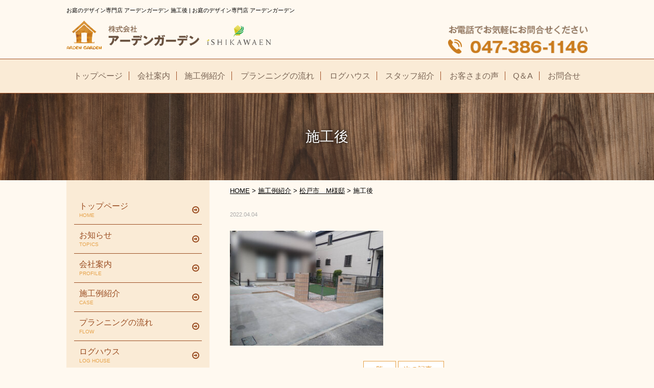

--- FILE ---
content_type: text/html; charset=UTF-8
request_url: https://arden-garden.jp/2022/04/04/%E6%9D%BE%E6%88%B8%E5%B8%82%E3%80%80m%E6%A7%98%E9%82%B8/%E3%88%AC%E3%83%A1%E3%82%A4%E3%83%B3%E6%96%BD%E5%B7%A5%E5%BE%8C-2/
body_size: 7934
content:
<!DOCTYPE html>
<html lang="ja">
<head>
<meta charset="UTF-8">
<meta content="width=1000" name="viewport">


		<!-- All in One SEO 4.2.5.1 - aioseo.com -->
		<title>施工後 | お庭のデザイン専門店 アーデンガーデン</title>
		<meta name="description" content="施工後" />
		<meta name="robots" content="max-image-preview:large" />
		<link rel="canonical" href="https://arden-garden.jp/2022/04/04/%e6%9d%be%e6%88%b8%e5%b8%82%e3%80%80m%e6%a7%98%e9%82%b8/%e3%88%ac%e3%83%a1%e3%82%a4%e3%83%b3%e6%96%bd%e5%b7%a5%e5%be%8c-2/" />
		<meta name="generator" content="All in One SEO (AIOSEO) 4.2.5.1 " />
		<meta property="og:locale" content="ja_JP" />
		<meta property="og:site_name" content="お庭のデザイン専門店 アーデンガーデン | アーデンガーデンはお庭のデザイン専門店です。 新築外構、ガーデニングからリフォームを中心にデザイナーがオンリーワンのお庭をご提案します。" />
		<meta property="og:type" content="article" />
		<meta property="og:title" content="施工後 | お庭のデザイン専門店 アーデンガーデン" />
		<meta property="og:url" content="https://arden-garden.jp/2022/04/04/%e6%9d%be%e6%88%b8%e5%b8%82%e3%80%80m%e6%a7%98%e9%82%b8/%e3%88%ac%e3%83%a1%e3%82%a4%e3%83%b3%e6%96%bd%e5%b7%a5%e5%be%8c-2/" />
		<meta property="article:published_time" content="2022-04-04T06:23:19+00:00" />
		<meta property="article:modified_time" content="2022-04-04T06:23:26+00:00" />
		<meta name="twitter:card" content="summary_large_image" />
		<meta name="twitter:title" content="施工後 | お庭のデザイン専門店 アーデンガーデン" />
		<script type="application/ld+json" class="aioseo-schema">
			{"@context":"https:\/\/schema.org","@graph":[{"@type":"BreadcrumbList","@id":"https:\/\/arden-garden.jp\/2022\/04\/04\/%e6%9d%be%e6%88%b8%e5%b8%82%e3%80%80m%e6%a7%98%e9%82%b8\/%e3%88%ac%e3%83%a1%e3%82%a4%e3%83%b3%e6%96%bd%e5%b7%a5%e5%be%8c-2\/#breadcrumblist","itemListElement":[{"@type":"ListItem","@id":"https:\/\/arden-garden.jp\/#listItem","position":1,"item":{"@type":"WebPage","@id":"https:\/\/arden-garden.jp\/","name":"\u30db\u30fc\u30e0","description":"\u5343\u8449\u770c\u677e\u6238\u5e02\u306b\u3042\u308b\u30a2\u30fc\u30c7\u30f3\u30ac\u30fc\u30c7\u30f3\u306f\u304a\u5ead\u306e\u30c7\u30b6\u30a4\u30f3\u5c02\u9580\u5e97\u3067\u3059\u3002 \u65b0\u7bc9\u5916\u69cb\u3001\u30ac\u30fc\u30c7\u30cb\u30f3\u30b0\u304b\u3089\u30ea\u30d5\u30a9\u30fc\u30e0\u3092\u4e2d\u5fc3\u306b\u30c7\u30b6\u30a4\u30ca\u30fc\u304c\u30aa\u30f3\u30ea\u30fc\u30ef\u30f3\u306e\u304a\u5ead\u3092\u3054\u63d0\u6848\u3057\u307e\u3059\u3002","url":"https:\/\/arden-garden.jp\/"},"nextItem":"https:\/\/arden-garden.jp\/2022\/04\/04\/%e6%9d%be%e6%88%b8%e5%b8%82%e3%80%80m%e6%a7%98%e9%82%b8\/%e3%88%ac%e3%83%a1%e3%82%a4%e3%83%b3%e6%96%bd%e5%b7%a5%e5%be%8c-2\/#listItem"},{"@type":"ListItem","@id":"https:\/\/arden-garden.jp\/2022\/04\/04\/%e6%9d%be%e6%88%b8%e5%b8%82%e3%80%80m%e6%a7%98%e9%82%b8\/%e3%88%ac%e3%83%a1%e3%82%a4%e3%83%b3%e6%96%bd%e5%b7%a5%e5%be%8c-2\/#listItem","position":2,"item":{"@type":"WebPage","@id":"https:\/\/arden-garden.jp\/2022\/04\/04\/%e6%9d%be%e6%88%b8%e5%b8%82%e3%80%80m%e6%a7%98%e9%82%b8\/%e3%88%ac%e3%83%a1%e3%82%a4%e3%83%b3%e6%96%bd%e5%b7%a5%e5%be%8c-2\/","name":"\u65bd\u5de5\u5f8c","description":"\u65bd\u5de5\u5f8c","url":"https:\/\/arden-garden.jp\/2022\/04\/04\/%e6%9d%be%e6%88%b8%e5%b8%82%e3%80%80m%e6%a7%98%e9%82%b8\/%e3%88%ac%e3%83%a1%e3%82%a4%e3%83%b3%e6%96%bd%e5%b7%a5%e5%be%8c-2\/"},"previousItem":"https:\/\/arden-garden.jp\/#listItem"}]},{"@type":"Organization","@id":"https:\/\/arden-garden.jp\/#organization","name":"\u304a\u5ead\u306e\u30c7\u30b6\u30a4\u30f3\u5c02\u9580\u5e97 \u30a2\u30fc\u30c7\u30f3\u30ac\u30fc\u30c7\u30f3","url":"https:\/\/arden-garden.jp\/"},{"@type":"WebSite","@id":"https:\/\/arden-garden.jp\/#website","url":"https:\/\/arden-garden.jp\/","name":"\u304a\u5ead\u306e\u30c7\u30b6\u30a4\u30f3\u5c02\u9580\u5e97 \u30a2\u30fc\u30c7\u30f3\u30ac\u30fc\u30c7\u30f3","description":"\u30a2\u30fc\u30c7\u30f3\u30ac\u30fc\u30c7\u30f3\u306f\u304a\u5ead\u306e\u30c7\u30b6\u30a4\u30f3\u5c02\u9580\u5e97\u3067\u3059\u3002 \u65b0\u7bc9\u5916\u69cb\u3001\u30ac\u30fc\u30c7\u30cb\u30f3\u30b0\u304b\u3089\u30ea\u30d5\u30a9\u30fc\u30e0\u3092\u4e2d\u5fc3\u306b\u30c7\u30b6\u30a4\u30ca\u30fc\u304c\u30aa\u30f3\u30ea\u30fc\u30ef\u30f3\u306e\u304a\u5ead\u3092\u3054\u63d0\u6848\u3057\u307e\u3059\u3002","inLanguage":"ja","publisher":{"@id":"https:\/\/arden-garden.jp\/#organization"}},{"@type":"ItemPage","@id":"https:\/\/arden-garden.jp\/2022\/04\/04\/%e6%9d%be%e6%88%b8%e5%b8%82%e3%80%80m%e6%a7%98%e9%82%b8\/%e3%88%ac%e3%83%a1%e3%82%a4%e3%83%b3%e6%96%bd%e5%b7%a5%e5%be%8c-2\/#itempage","url":"https:\/\/arden-garden.jp\/2022\/04\/04\/%e6%9d%be%e6%88%b8%e5%b8%82%e3%80%80m%e6%a7%98%e9%82%b8\/%e3%88%ac%e3%83%a1%e3%82%a4%e3%83%b3%e6%96%bd%e5%b7%a5%e5%be%8c-2\/","name":"\u65bd\u5de5\u5f8c | \u304a\u5ead\u306e\u30c7\u30b6\u30a4\u30f3\u5c02\u9580\u5e97 \u30a2\u30fc\u30c7\u30f3\u30ac\u30fc\u30c7\u30f3","description":"\u65bd\u5de5\u5f8c","inLanguage":"ja","isPartOf":{"@id":"https:\/\/arden-garden.jp\/#website"},"breadcrumb":{"@id":"https:\/\/arden-garden.jp\/2022\/04\/04\/%e6%9d%be%e6%88%b8%e5%b8%82%e3%80%80m%e6%a7%98%e9%82%b8\/%e3%88%ac%e3%83%a1%e3%82%a4%e3%83%b3%e6%96%bd%e5%b7%a5%e5%be%8c-2\/#breadcrumblist"},"author":"https:\/\/arden-garden.jp\/author\/ardengarden_2017\/#author","creator":"https:\/\/arden-garden.jp\/author\/ardengarden_2017\/#author","datePublished":"2022-04-04T06:23:19+09:00","dateModified":"2022-04-04T06:23:26+09:00"}]}
		</script>
		<!-- All in One SEO -->

<link rel="alternate" title="oEmbed (JSON)" type="application/json+oembed" href="https://arden-garden.jp/wp-json/oembed/1.0/embed?url=https%3A%2F%2Farden-garden.jp%2F2022%2F04%2F04%2F%25e6%259d%25be%25e6%2588%25b8%25e5%25b8%2582%25e3%2580%2580m%25e6%25a7%2598%25e9%2582%25b8%2F%25e3%2588%25ac%25e3%2583%25a1%25e3%2582%25a4%25e3%2583%25b3%25e6%2596%25bd%25e5%25b7%25a5%25e5%25be%258c-2%2F" />
<link rel="alternate" title="oEmbed (XML)" type="text/xml+oembed" href="https://arden-garden.jp/wp-json/oembed/1.0/embed?url=https%3A%2F%2Farden-garden.jp%2F2022%2F04%2F04%2F%25e6%259d%25be%25e6%2588%25b8%25e5%25b8%2582%25e3%2580%2580m%25e6%25a7%2598%25e9%2582%25b8%2F%25e3%2588%25ac%25e3%2583%25a1%25e3%2582%25a4%25e3%2583%25b3%25e6%2596%25bd%25e5%25b7%25a5%25e5%25be%258c-2%2F&#038;format=xml" />
<style id='wp-img-auto-sizes-contain-inline-css' type='text/css'>
img:is([sizes=auto i],[sizes^="auto," i]){contain-intrinsic-size:3000px 1500px}
/*# sourceURL=wp-img-auto-sizes-contain-inline-css */
</style>
<style id='wp-emoji-styles-inline-css' type='text/css'>

	img.wp-smiley, img.emoji {
		display: inline !important;
		border: none !important;
		box-shadow: none !important;
		height: 1em !important;
		width: 1em !important;
		margin: 0 0.07em !important;
		vertical-align: -0.1em !important;
		background: none !important;
		padding: 0 !important;
	}
/*# sourceURL=wp-emoji-styles-inline-css */
</style>
<style id='wp-block-library-inline-css' type='text/css'>
:root{--wp-block-synced-color:#7a00df;--wp-block-synced-color--rgb:122,0,223;--wp-bound-block-color:var(--wp-block-synced-color);--wp-editor-canvas-background:#ddd;--wp-admin-theme-color:#007cba;--wp-admin-theme-color--rgb:0,124,186;--wp-admin-theme-color-darker-10:#006ba1;--wp-admin-theme-color-darker-10--rgb:0,107,160.5;--wp-admin-theme-color-darker-20:#005a87;--wp-admin-theme-color-darker-20--rgb:0,90,135;--wp-admin-border-width-focus:2px}@media (min-resolution:192dpi){:root{--wp-admin-border-width-focus:1.5px}}.wp-element-button{cursor:pointer}:root .has-very-light-gray-background-color{background-color:#eee}:root .has-very-dark-gray-background-color{background-color:#313131}:root .has-very-light-gray-color{color:#eee}:root .has-very-dark-gray-color{color:#313131}:root .has-vivid-green-cyan-to-vivid-cyan-blue-gradient-background{background:linear-gradient(135deg,#00d084,#0693e3)}:root .has-purple-crush-gradient-background{background:linear-gradient(135deg,#34e2e4,#4721fb 50%,#ab1dfe)}:root .has-hazy-dawn-gradient-background{background:linear-gradient(135deg,#faaca8,#dad0ec)}:root .has-subdued-olive-gradient-background{background:linear-gradient(135deg,#fafae1,#67a671)}:root .has-atomic-cream-gradient-background{background:linear-gradient(135deg,#fdd79a,#004a59)}:root .has-nightshade-gradient-background{background:linear-gradient(135deg,#330968,#31cdcf)}:root .has-midnight-gradient-background{background:linear-gradient(135deg,#020381,#2874fc)}:root{--wp--preset--font-size--normal:16px;--wp--preset--font-size--huge:42px}.has-regular-font-size{font-size:1em}.has-larger-font-size{font-size:2.625em}.has-normal-font-size{font-size:var(--wp--preset--font-size--normal)}.has-huge-font-size{font-size:var(--wp--preset--font-size--huge)}.has-text-align-center{text-align:center}.has-text-align-left{text-align:left}.has-text-align-right{text-align:right}.has-fit-text{white-space:nowrap!important}#end-resizable-editor-section{display:none}.aligncenter{clear:both}.items-justified-left{justify-content:flex-start}.items-justified-center{justify-content:center}.items-justified-right{justify-content:flex-end}.items-justified-space-between{justify-content:space-between}.screen-reader-text{border:0;clip-path:inset(50%);height:1px;margin:-1px;overflow:hidden;padding:0;position:absolute;width:1px;word-wrap:normal!important}.screen-reader-text:focus{background-color:#ddd;clip-path:none;color:#444;display:block;font-size:1em;height:auto;left:5px;line-height:normal;padding:15px 23px 14px;text-decoration:none;top:5px;width:auto;z-index:100000}html :where(.has-border-color){border-style:solid}html :where([style*=border-top-color]){border-top-style:solid}html :where([style*=border-right-color]){border-right-style:solid}html :where([style*=border-bottom-color]){border-bottom-style:solid}html :where([style*=border-left-color]){border-left-style:solid}html :where([style*=border-width]){border-style:solid}html :where([style*=border-top-width]){border-top-style:solid}html :where([style*=border-right-width]){border-right-style:solid}html :where([style*=border-bottom-width]){border-bottom-style:solid}html :where([style*=border-left-width]){border-left-style:solid}html :where(img[class*=wp-image-]){height:auto;max-width:100%}:where(figure){margin:0 0 1em}html :where(.is-position-sticky){--wp-admin--admin-bar--position-offset:var(--wp-admin--admin-bar--height,0px)}@media screen and (max-width:600px){html :where(.is-position-sticky){--wp-admin--admin-bar--position-offset:0px}}
/*wp_block_styles_on_demand_placeholder:697558442e5d3*/
/*# sourceURL=wp-block-library-inline-css */
</style>
<style id='classic-theme-styles-inline-css' type='text/css'>
/*! This file is auto-generated */
.wp-block-button__link{color:#fff;background-color:#32373c;border-radius:9999px;box-shadow:none;text-decoration:none;padding:calc(.667em + 2px) calc(1.333em + 2px);font-size:1.125em}.wp-block-file__button{background:#32373c;color:#fff;text-decoration:none}
/*# sourceURL=/wp-includes/css/classic-themes.min.css */
</style>
<link rel='stylesheet' id='responsive-lightbox-fancybox-css' href='https://arden-garden.jp/wp-content/plugins/responsive-lightbox/assets/fancybox/jquery.fancybox.min.css?ver=2.4.1' type='text/css' media='all' />
<script type="text/javascript" src="https://arden-garden.jp/wp-includes/js/jquery/jquery.min.js?ver=3.7.1" id="jquery-core-js"></script>
<script type="text/javascript" src="https://arden-garden.jp/wp-includes/js/jquery/jquery-migrate.min.js?ver=3.4.1" id="jquery-migrate-js"></script>
<script type="text/javascript" src="https://arden-garden.jp/wp-content/plugins/responsive-lightbox/assets/fancybox/jquery.fancybox.min.js?ver=2.4.1" id="responsive-lightbox-fancybox-js"></script>
<script type="text/javascript" src="https://arden-garden.jp/wp-includes/js/underscore.min.js?ver=1.13.7" id="underscore-js"></script>
<script type="text/javascript" src="https://arden-garden.jp/wp-content/plugins/responsive-lightbox/assets/infinitescroll/infinite-scroll.pkgd.min.js?ver=6.9" id="responsive-lightbox-infinite-scroll-js"></script>
<script type="text/javascript" id="responsive-lightbox-js-extra">
/* <![CDATA[ */
var rlArgs = {"script":"fancybox","selector":"lightbox","customEvents":"","activeGalleries":"1","modal":"0","showOverlay":"1","showCloseButton":"1","enableEscapeButton":"1","hideOnOverlayClick":"1","hideOnContentClick":"0","cyclic":"0","showNavArrows":"1","autoScale":"1","scrolling":"yes","centerOnScroll":"1","opacity":"1","overlayOpacity":"70","overlayColor":"#666","titleShow":"1","titlePosition":"outside","transitions":"fade","easings":"swing","speeds":"300","changeSpeed":"300","changeFade":"100","padding":"5","margin":"5","videoWidth":"1080","videoHeight":"720","woocommerce_gallery":"0","ajaxurl":"https://arden-garden.jp/wp-admin/admin-ajax.php","nonce":"49af1c0b97","preview":"false","postId":"1942","scriptExtension":""};
//# sourceURL=responsive-lightbox-js-extra
/* ]]> */
</script>
<script type="text/javascript" src="https://arden-garden.jp/wp-content/plugins/responsive-lightbox/js/front.js?ver=2.4.1" id="responsive-lightbox-js"></script>
<link rel="https://api.w.org/" href="https://arden-garden.jp/wp-json/" /><link rel="alternate" title="JSON" type="application/json" href="https://arden-garden.jp/wp-json/wp/v2/media/1942" /><link rel="EditURI" type="application/rsd+xml" title="RSD" href="https://arden-garden.jp/xmlrpc.php?rsd" />
<meta name="generator" content="WordPress 6.9" />
<link rel='shortlink' href='https://arden-garden.jp/?p=1942' />
<link rel="icon" href="https://arden-garden.jp/wp-content/uploads/2022/12/cropped-1f9cf440db47f72d5cb4a37e0a53b9a7-32x32.png" sizes="32x32" />
<link rel="icon" href="https://arden-garden.jp/wp-content/uploads/2022/12/cropped-1f9cf440db47f72d5cb4a37e0a53b9a7-192x192.png" sizes="192x192" />
<link rel="apple-touch-icon" href="https://arden-garden.jp/wp-content/uploads/2022/12/cropped-1f9cf440db47f72d5cb4a37e0a53b9a7-180x180.png" />
<meta name="msapplication-TileImage" content="https://arden-garden.jp/wp-content/uploads/2022/12/cropped-1f9cf440db47f72d5cb4a37e0a53b9a7-270x270.png" />
		<style type="text/css" id="wp-custom-css">
			.table th,
.table td {
	padding:10px;
}

.u-center{
	text-align:center
}		</style>
		<link rel="stylesheet" href="https://arden-garden.jp/wp-content/themes/ardengarden/css/bootstrap.min.css"  media="all">
<link rel="stylesheet" href="https://arden-garden.jp/wp-content/themes/ardengarden/css/utilities.css" media="all">
<link rel="stylesheet" href="https://arden-garden.jp/wp-content/themes/ardengarden/css/mw_wp_form.css" media="all">
<link rel="stylesheet" href="https://arden-garden.jp/wp-content/themes/ardengarden/css/post.css" media="all">
<link rel="stylesheet" href="https://arden-garden.jp/wp-content/themes/ardengarden/js/meanmenu/meanmenu.css" medea="all">
<link rel="stylesheet" href="https://arden-garden.jp/wp-content/themes/ardengarden/js/slick/slick-theme.css" medea="all">
<link rel="stylesheet" href="https://arden-garden.jp/wp-content/themes/ardengarden/js/slick/slick.css" medea="all">
<link rel="stylesheet" href="https://arden-garden.jp/wp-content/themes/ardengarden/css/font-awesome/font-awesome.min.css" media="all">
<link rel="stylesheet" href="https://arden-garden.jp/wp-content/themes/ardengarden/style.css" media="all">
<script src="https://ajax.googleapis.com/ajax/libs/jquery/1/jquery.min.js"></script>

<!--[if (gte IE 6)&(lte IE 8)]>
<script src="https://arden-garden.jp/wp-content/themes/ardengarden/js/html5shiv.js"></script>
<script src="https://arden-garden.jp/wp-content/themes/ardengarden/js/selectivizr-min.js"></script>
<script src="https://oss.maxcdn.com/respond/1.4.2/respond.min.js"></script>
<![endif]-->
</head>
<body id="pagetop" class="under_page">

<!--header-->
<header id="header">
  <div class="container">
    <h1>		お庭のデザイン専門店 アーデンガーデン		施工後 | お庭のデザイン専門店 アーデンガーデン		   </h1>
    <p class="logo"><a href="https://arden-garden.jp/" class="hv"><img src="https://arden-garden.jp/wp-content/uploads/2018/02/logo.png" alt="アーデンガーデン"></a></p>
    <p class="tel"><a href="tel:0473861146"><img src="https://arden-garden.jp/wp-content/themes/ardengarden/images/top/tel.png" alt="047-386-1146"></a></p>
  </div>
</header>
<!--gnavi-->
<nav class="gnavi">
    <ul class="list-unstyled">
      <li><a href="https://arden-garden.jp/"><span>トップページ</span></a></li>
      <li><a href="https://arden-garden.jp/company"><span>会社案内</span></a></li>
      <li><a href="https://arden-garden.jp/category/case"><span>施工例紹介</span></a></li>
      <li><a href="https://arden-garden.jp/planning"><span>プランニングの流れ</span></a></li>
      <li><a href="https://arden-garden.jp/loghouse"><span>ログハウス</span></a></li>
      <li><a href="https://arden-garden.jp/staff"><span>スタッフ紹介</span></a></li>
      <li><a href="https://arden-garden.jp/customer_req"><span>お客さまの声</span></a></li>
      <li><a href="https://arden-garden.jp/q_a"><span>Q＆A</span></a></li>
      <li><a href="https://arden-garden.jp/inquery"><span>お問合せ</span></a></li>
    </ul>
</nav>
<!--page_title-->
<h1 class="page_title">
	施工後</h1>
<div class="container">
  <main>
    <div class="main_contents page_contents">
	<!--breadcrumb-->
	<div class="breadcrumbs">
		<!-- Breadcrumb NavXT 7.1.0 -->
<span property="itemListElement" typeof="ListItem"><a property="item" typeof="WebPage" title="お庭のデザイン専門店 アーデンガーデンへ移動" href="https://arden-garden.jp" class="home"><span property="name">HOME</span></a><meta property="position" content="1"></span> &gt; <span property="itemListElement" typeof="ListItem"><a property="item" typeof="WebPage" title="施工例紹介のカテゴリーアーカイブへ移動" href="https://arden-garden.jp/category/case/" class="taxonomy category"><span property="name">施工例紹介</span></a><meta property="position" content="2"></span> &gt; <span property="itemListElement" typeof="ListItem"><a property="item" typeof="WebPage" title="松戸市　M様邸へ移動" href="https://arden-garden.jp/2022/04/04/%e6%9d%be%e6%88%b8%e5%b8%82%e3%80%80m%e6%a7%98%e9%82%b8/" class="post post-post"><span property="name">松戸市　M様邸</span></a><meta property="position" content="3"></span> &gt; <span property="itemListElement" typeof="ListItem"><span property="name">施工後</span><meta property="position" content="4"></span>	</div>     
	<!--コンテンツスタート-->
	<article>
				<!--post_header_01-->
		<div class="post_header_01">
			<div class="category_date">
				<ul class="list-unstyled">
															<li class="date">
						2022.04.04					</li>
				</ul>
			</div>
		</div>

		<!--eye_catch-->
		


		<!--content-->
		<div>
			<p class="attachment"><a href='https://arden-garden.jp/wp-content/uploads/2022/04/aaa17ab5e0d283e7d2640c7c2ee3209f-1.jpg' title="" data-rl_title="" class="rl-gallery-link" data-rl_caption="" data-rel="lightbox-gallery-0"><img fetchpriority="high" decoding="async" width="300" height="225" src="https://arden-garden.jp/wp-content/uploads/2022/04/aaa17ab5e0d283e7d2640c7c2ee3209f-1-300x225.jpg" class="attachment-medium size-medium" alt="" srcset="https://arden-garden.jp/wp-content/uploads/2022/04/aaa17ab5e0d283e7d2640c7c2ee3209f-1-300x225.jpg 300w, https://arden-garden.jp/wp-content/uploads/2022/04/aaa17ab5e0d283e7d2640c7c2ee3209f-1-768x576.jpg 768w, https://arden-garden.jp/wp-content/uploads/2022/04/aaa17ab5e0d283e7d2640c7c2ee3209f-1-1024x768.jpg 1024w, https://arden-garden.jp/wp-content/uploads/2022/04/aaa17ab5e0d283e7d2640c7c2ee3209f-1-206x154.jpg 206w, https://arden-garden.jp/wp-content/uploads/2022/04/aaa17ab5e0d283e7d2640c7c2ee3209f-1.jpg 1477w" sizes="(max-width: 300px) 100vw, 300px" /></a></p>
		</div>
				
		<!--pager-->
		<ul class="pager clearfix">
			<li class="previous">
							</li>
			<li class="return">
				<a href="https://arden-garden.jp/category/">
				一覧へ
				</a>
			</li>
			<li class="next">
				<a href="https://arden-garden.jp/2022/04/04/%e6%9d%be%e6%88%b8%e5%b8%82%e3%80%80m%e6%a7%98%e9%82%b8/" rel="prev">次の記事 &raquo;</a>			</li>
		</ul>
			</article>
	</div>
    <!--main_contents end--> 
  </main>
  <aside class="sub_contents">
      <ul class="side_navi">
      <li><a href="https://arden-garden.jp/">トップページ<span>HOME</span></a></li>
      <li><a href="https://arden-garden.jp/category/topics">お知らせ<span>TOPICS</span></a></li>
      <li><a href="https://arden-garden.jp/company">会社案内<span>PROFILE</span></a></li>
      <li><a href="https://arden-garden.jp/category/case">施工例紹介<span>CASE</span></a></li>
      <li><a href="https://arden-garden.jp/planning">プランニングの流れ<span>FLOW</span></a></li>
      <li><a href="https://arden-garden.jp/loghouse">ログハウス<span>LOG HOUSE</span></a></li>
      <li><a href="https://arden-garden.jp/staff">スタッフ紹介<span>STAFF</span></a></li>
      <li><a href="https://arden-garden.jp/customer_req">お客さまの声<span>VOICE</span></a></li>
      <li><a href="https://arden-garden.jp/q_a">Q＆A<span>FAQ</span></a></li>
      <li><a href="https://arden-garden.jp/privacy">プライバシーポリシー<span>PRIVACY POLICY</span></a></li>
      <li><a href="https://arden-garden.jp/inquery">お問合せ<span>INQUIRY</span></a></li>
    </ul>
    <ul class="side_bnr">
      <li class="pc"><a href="tel:0473861146" class="hv"><img src="https://arden-garden.jp/wp-content/themes/ardengarden/images/top/side_tel.png" alt=""></a></li>
      <li class="hv"><a href="http://ishikawa-en.jp/" target="_blank" class="widget_sp_image-image-link"><img width="210" height="65" class="attachment-full" style="max-width: 100%;" srcset="https://arden-garden.jp/wp-content/uploads/2017/05/side_logo.png 210w, https://arden-garden.jp/wp-content/uploads/2017/05/side_logo-206x65.png 206w" sizes="(max-width: 210px) 100vw, 210px" src="https://arden-garden.jp/wp-content/uploads/2017/05/side_logo.png" /></a></li>		<li><img src="https://arden-garden.jp/wp-content/uploads/2024/09/IMG_4026.jpg" /></li>
    </ul>
<ul class="side_sns">
	<li><a href="https://www.instagram.com/arden_garden01/" target="_blank" class="hv insta"><i class="fa fa-instagram"></i>&nbsp;Instagram</a></li>
</ul>
  </aside>
</div>
<!--footer-->
<footer class="footer">
<div class="contact_area">
      <h3>お気軽にお問合せください</h3>
      <ul>
      <li><a href="tel:0473861146"><i class="fa fa-phone" aria-hidden="true"></i>&nbsp;047-386-1146</a></li>
      <li><a href="https://arden-garden.jp/inquery"><i class="fa fa-envelope" aria-hidden="true"></i>&nbsp;WEBからのお問合せはこちら</a></li>
	</ul>
    </div> 
  <p class="rem-full-mg-20 text-center"><a href="#pagetop" class="hv"><img src="https://arden-garden.jp/wp-content/themes/ardengarden/images/top/pagetop.png" alt="ページ先頭へ"></a></p>
  <p class="copyright">&copy;&nbsp;ARDEN GARDEN</p>
</footer>
<script src="https://arden-garden.jp/wp-content/themes/ardengarden/js/meanmenu/jquery.meanmenu.custom.js"></script> 
<script src="https://arden-garden.jp/wp-content/themes/ardengarden/js/slick/slick.js"></script> 
<script src="https://arden-garden.jp/wp-content/themes/ardengarden/js/matchheight.js"></script> 
<script src="https://arden-garden.jp/wp-content/themes/ardengarden/js/behavior.js"></script>
<script type="speculationrules">
{"prefetch":[{"source":"document","where":{"and":[{"href_matches":"/*"},{"not":{"href_matches":["/wp-*.php","/wp-admin/*","/wp-content/uploads/*","/wp-content/*","/wp-content/plugins/*","/wp-content/themes/ardengarden/*","/*\\?(.+)"]}},{"not":{"selector_matches":"a[rel~=\"nofollow\"]"}},{"not":{"selector_matches":".no-prefetch, .no-prefetch a"}}]},"eagerness":"conservative"}]}
</script>
<script id="wp-emoji-settings" type="application/json">
{"baseUrl":"https://s.w.org/images/core/emoji/17.0.2/72x72/","ext":".png","svgUrl":"https://s.w.org/images/core/emoji/17.0.2/svg/","svgExt":".svg","source":{"concatemoji":"https://arden-garden.jp/wp-includes/js/wp-emoji-release.min.js?ver=6.9"}}
</script>
<script type="module">
/* <![CDATA[ */
/*! This file is auto-generated */
const a=JSON.parse(document.getElementById("wp-emoji-settings").textContent),o=(window._wpemojiSettings=a,"wpEmojiSettingsSupports"),s=["flag","emoji"];function i(e){try{var t={supportTests:e,timestamp:(new Date).valueOf()};sessionStorage.setItem(o,JSON.stringify(t))}catch(e){}}function c(e,t,n){e.clearRect(0,0,e.canvas.width,e.canvas.height),e.fillText(t,0,0);t=new Uint32Array(e.getImageData(0,0,e.canvas.width,e.canvas.height).data);e.clearRect(0,0,e.canvas.width,e.canvas.height),e.fillText(n,0,0);const a=new Uint32Array(e.getImageData(0,0,e.canvas.width,e.canvas.height).data);return t.every((e,t)=>e===a[t])}function p(e,t){e.clearRect(0,0,e.canvas.width,e.canvas.height),e.fillText(t,0,0);var n=e.getImageData(16,16,1,1);for(let e=0;e<n.data.length;e++)if(0!==n.data[e])return!1;return!0}function u(e,t,n,a){switch(t){case"flag":return n(e,"\ud83c\udff3\ufe0f\u200d\u26a7\ufe0f","\ud83c\udff3\ufe0f\u200b\u26a7\ufe0f")?!1:!n(e,"\ud83c\udde8\ud83c\uddf6","\ud83c\udde8\u200b\ud83c\uddf6")&&!n(e,"\ud83c\udff4\udb40\udc67\udb40\udc62\udb40\udc65\udb40\udc6e\udb40\udc67\udb40\udc7f","\ud83c\udff4\u200b\udb40\udc67\u200b\udb40\udc62\u200b\udb40\udc65\u200b\udb40\udc6e\u200b\udb40\udc67\u200b\udb40\udc7f");case"emoji":return!a(e,"\ud83e\u1fac8")}return!1}function f(e,t,n,a){let r;const o=(r="undefined"!=typeof WorkerGlobalScope&&self instanceof WorkerGlobalScope?new OffscreenCanvas(300,150):document.createElement("canvas")).getContext("2d",{willReadFrequently:!0}),s=(o.textBaseline="top",o.font="600 32px Arial",{});return e.forEach(e=>{s[e]=t(o,e,n,a)}),s}function r(e){var t=document.createElement("script");t.src=e,t.defer=!0,document.head.appendChild(t)}a.supports={everything:!0,everythingExceptFlag:!0},new Promise(t=>{let n=function(){try{var e=JSON.parse(sessionStorage.getItem(o));if("object"==typeof e&&"number"==typeof e.timestamp&&(new Date).valueOf()<e.timestamp+604800&&"object"==typeof e.supportTests)return e.supportTests}catch(e){}return null}();if(!n){if("undefined"!=typeof Worker&&"undefined"!=typeof OffscreenCanvas&&"undefined"!=typeof URL&&URL.createObjectURL&&"undefined"!=typeof Blob)try{var e="postMessage("+f.toString()+"("+[JSON.stringify(s),u.toString(),c.toString(),p.toString()].join(",")+"));",a=new Blob([e],{type:"text/javascript"});const r=new Worker(URL.createObjectURL(a),{name:"wpTestEmojiSupports"});return void(r.onmessage=e=>{i(n=e.data),r.terminate(),t(n)})}catch(e){}i(n=f(s,u,c,p))}t(n)}).then(e=>{for(const n in e)a.supports[n]=e[n],a.supports.everything=a.supports.everything&&a.supports[n],"flag"!==n&&(a.supports.everythingExceptFlag=a.supports.everythingExceptFlag&&a.supports[n]);var t;a.supports.everythingExceptFlag=a.supports.everythingExceptFlag&&!a.supports.flag,a.supports.everything||((t=a.source||{}).concatemoji?r(t.concatemoji):t.wpemoji&&t.twemoji&&(r(t.twemoji),r(t.wpemoji)))});
//# sourceURL=https://arden-garden.jp/wp-includes/js/wp-emoji-loader.min.js
/* ]]> */
</script>
</body>
</html>

--- FILE ---
content_type: text/css
request_url: https://arden-garden.jp/wp-content/themes/ardengarden/css/utilities.css
body_size: 5836
content:
@charset "UTF-8";
/* CSS Document */


/***************************************
	マージン、パディング、ボーダークリア
****************************************/
/*下marginクリア*/
.bottom-mg-00 {
	margin-bottom:0 !important;
}
/*下パディングクリア*/
.bottom-pad-00 {
	padding-bottom:0 !important;
}
/*上マージンクリア*/
.top-mg-00 {
	margin-top:0 !important;
}
/*上パディングクリア*/
.top-pad-00 {
	padding-top:0 !important;
}
/*全マージンクリア*/
.full-mg-00 {
	margin:0;
}
/*全パディングクリア*/
.full-pad-00 {
	padding:0;
}
/*上ボーダークリア*/
.border-top-00 {
	border-top:0 !important;
}
/*下ボーダークリア*/
.border-bottom-00 {
	border-bottom:0 !important;
}

/***********************************
	マージン em指定
************************************/
/*full*/
.em-full-mg-05 {
	margin:0.5em !important;
}
.em-full-mg-10 {
	margin:1.0em !important;
}
.em-full-mg-15 {
	margin:1.5em !important;
}
.em-full-mg-20 {
	margin:2.0em !important;
}
.em-full-mg-25 {
	margin:2.5em !important;
}
.em-full-mg-30 {
	margin:3.0em !important;
}
.em-full-mg-35 {
	margin:3.5em !important;
}
.em-full-mg-40 {
	margin:4.0em !important;
}
.em-full-mg-45 {
	margin:4.5em !important;
}
.em-full-mg-50 {
	margin:5.0em !important;
}
.em-full-mg-55 {
	margin:5.5em !important;
}
.em-full-mg-60 {
	margin:6.0em !important;
}

/*top*/
.em-top-mg-05 {
	margin-top:0.5em !important;
}
.em-top-mg-10 {
	margin-top:1.0em !important;
}
.em-top-mg-15 {
	margin-top:1.5em !important;
}
.em-top-mg-20 {
	margin-top:2.0em !important;
}
.em-top-mg-25 {
	margin-top:2.5em !important;
}
.em-top-mg-30 {
	margin-top:3.0em !important;
}
.em-top-mg-35 {
	margin-top:3.5em !important;
}
.em-top-mg-40 {
	margin-top:4.0em !important;
}
.em-top-mg-45 {
	margin-top:4.5em !important;
}
.em-top-mg-50 {
	margin-top:5.0em !important;
}
.em-top-mg-55 {
	margin-top:5.5em !important;
}
.em-top-mg-60 {
	margin-top:6.0em !important;
}

/*bottom*/
.em-bottom-mg-00 {
	margin-bottom:0 !important;
}
.em-bottom-mg-05 {
	margin-bottom:0.5em !important;
}
.em-bottom-mg-10 {
	margin-bottom:1.0em !important;
}
.em-bottom-mg-15 {
	margin-bottom:1.5em !important;
}
.em-bottom-mg-20 {
	margin-bottom:2.0em !important;
}
.em-bottom-mg-25 {
	margin-bottom:2.5em !important;
}
.em-bottom-mg-30 {
	margin-bottom:3.0em !important;
}
.em-bottom-mg-35 {
	margin-bottom:3.5em !important;
}
.em-bottom-mg-40 {
	margin-bottom:4.0em !important;
}
.em-bottom-mg-45 {
	margin-bottom:4.5em !important;
}
.em-bottom-mg-50 {
	margin-bottom:5.0em !important;
}
.em-bottom-mg-55 {
	margin-bottom:5.5em !important;
}
.em-bottom-mg-60 {
	margin-bottom:6.0em !important;
}

/*left*/
.em-left-mg-xs-00 {
	margin-left:0 !important;
}
.em-left-mg-xs-05 {
	margin-left:0.5em !important;
}
.em-left-mg-xs-10 {
	margin-left:1.0em !important;
}
.em-left-mg-xs-15 {
	margin-left:1.5em !important;
}
.em-left-mg-xs-20 {
	margin-left:2.0em !important;
}
.em-left-mg-xs-25 {
	margin-left:2.5em !important;
}
.em-left-mg-xs-30 {
	margin-left:3.0em !important;
}
.em-left-mg-xs-35 {
	margin-left:3.5em !important;
}
.em-left-mg-xs-40 {
	margin-left:4.0em !important;
}
.em-left-mg-xs-45 {
	margin-left:4.5em !important;
}
.em-left-mg-xs-50 {
	margin-left:5.0em !important;
}
.em-left-mg-xs-55 {
	margin-left:5.5em !important;
}
.em-left-mg-xs-60 {
	margin-left:6.0em !important;
}
@media (min-width: 768px) {
.em-left-mg-sm-00 {
	margin-left:0 !important;
}
.em-left-mg-sm-05 {
	margin-left:0.5em !important;
}
.em-left-mg-sm-10 {
	margin-left:1.0em !important;
}
.em-left-mg-sm-15 {
	margin-left:1.5em !important;
}
.em-left-mg-sm-20 {
	margin-left:2.0em !important;
}
.em-left-mg-sm-25 {
	margin-left:2.5em !important;
}
.em-left-mg-sm-30 {
	margin-left:3.0em !important;
}
.em-left-mg-sm-35 {
	margin-left:3.5em !important;
}
.em-left-mg-sm-40 {
	margin-left:4.0em !important;
}
.em-left-mg-sm-45 {
	margin-left:4.5em !important;
}
.em-left-mg-sm-50 {
	margin-left:5.0em !important;
}
.em-left-mg-sm-55 {
	margin-left:5.5em !important;
}
.em-left-mg-sm-60 {
	margin-left:6.0em !important;
}
}
@media (min-width: 992px) {
.em-left-mg-md-00 {
	margin-left:0 !important;
}
.em-left-mg-md-05 {
	margin-left:0.5em !important;
}
.em-left-mg-md-10 {
	margin-left:1.0em !important;
}
.em-left-mg-md-15 {
	margin-left:1.5em !important;
}
.em-left-mg-md-20 {
	margin-left:2.0em !important;
}
.em-left-mg-md-25 {
	margin-left:2.5em !important;
}
.em-left-mg-md-30 {
	margin-left:3.0em !important;
}
.em-left-mg-md-35 {
	margin-left:3.5em !important;
}
.em-left-mg-md-40 {
	margin-left:4.0em !important;
}
.em-left-mg-md-45 {
	margin-left:4.5em !important;
}
.em-left-mg-md-50 {
	margin-left:5.0em !important;
}
.em-left-mg-md-55 {
	margin-left:5.5em !important;
}
.em-left-mg-md-60 {
	margin-left:6.0em !important;
}
}
@media (min-width: 1200px) {
.em-left-mg-lg-00 {
	margin-left:0 !important;
}
.em-left-mg-lg-05 {
	margin-left:0.5em !important;
}
.em-left-mg-lg-10 {
	margin-left:1.0em !important;
}
.em-left-mg-lg-15 {
	margin-left:1.5em !important;
}
.em-left-mg-lg-20 {
	margin-left:2.0em !important;
}
.em-left-mg-lg-25 {
	margin-left:2.5em !important;
}
.em-left-mg-lg-30 {
	margin-left:3.0em !important;
}
.em-left-mg-lg-35 {
	margin-left:3.5em !important;
}
.em-left-mg-lg-40 {
	margin-left:4.0em !important;
}
.em-left-mg-lg-45 {
	margin-left:4.5em !important;
}
.em-left-mg-lg-50 {
	margin-left:5.0em !important;
}
.em-left-mg-lg-55 {
	margin-left:5.5em !important;
}
.em-left-mg-lg-60 {
	margin-left:6.0em !important;
}
}

/*right*/
.em-right-mg-xs-00 {
	margin-right:0 !important;
}
.em-right-mg-xs-05 {
	margin-right:0.5em !important;
}
.em-right-mg-xs-10 {
	margin-right:1.0em !important;
}
.em-right-mg-xs-15 {
	margin-right:1.5em !important;
}
.em-right-mg-xs-20 {
	margin-right:2.0em !important;
}
.em-right-mg-xs-25 {
	margin-right:2.5em !important;
}
.em-right-mg-xs-30 {
	margin-right:3.0em !important;
}
.em-right-mg-xs-35 {
	margin-right:3.5em !important;
}
.em-right-mg-xs-40 {
	margin-right:4.0em !important;
}
.em-right-mg-xs-45 {
	margin-right:4.5em !important;
}
.em-right-mg-xs-50 {
	margin-right:5.0em !important;
}
.em-right-mg-xs-55 {
	margin-right:5.5em !important;
}
.em-right-mg-xs-60 {
	margin-right:6.0em !important;
}
@media (min-width: 768px) {
.em-right-mg-sm-00 {
	margin-right:0 !important;
}
.em-right-mg-sm-05 {
	margin-right:0.5em !important;
}
.em-right-mg-sm-10 {
	margin-right:1.0em !important;
}
.em-right-mg-sm-15 {
	margin-right:1.5em !important;
}
.em-right-mg-sm-20 {
	margin-right:2.0em !important;
}
.em-right-mg-sm-25 {
	margin-right:2.5em !important;
}
.em-right-mg-sm-30 {
	margin-right:3.0em !important;
}
.em-right-mg-sm-35 {
	margin-right:3.5em !important;
}
.em-right-mg-sm-40 {
	margin-right:4.0em !important;
}
.em-right-mg-sm-45 {
	margin-right:4.5em !important;
}
.em-right-mg-sm-50 {
	margin-right:5.0em !important;
}
.em-right-mg-sm-55 {
	margin-right:5.5em !important;
}
.em-right-mg-sm-60 {
	margin-right:6.0em !important;
}
}
@media (min-width: 992px) {
.em-right-mg-md-00 {
	margin-right:0 !important;
}
.em-right-mg-md-05 {
	margin-right:0.5em !important;
}
.em-right-mg-md-10 {
	margin-right:1.0em !important;
}
.em-right-mg-md-15 {
	margin-right:1.5em !important;
}
.em-right-mg-md-20 {
	margin-right:2.0em !important;
}
.em-right-mg-md-25 {
	margin-right:2.5em !important;
}
.em-right-mg-md-30 {
	margin-right:3.0em !important;
}
.em-right-mg-md-35 {
	margin-right:3.5em !important;
}
.em-right-mg-md-40 {
	margin-right:4.0em !important;
}
.em-right-mg-md-45 {
	margin-right:4.5em !important;
}
.em-right-mg-md-50 {
	margin-right:5.0em !important;
}
.em-right-mg-md-55 {
	margin-right:5.5em !important;
}
.em-right-mg-md-60 {
	margin-right:6.0em !important;
}
}
@media (min-width: 1200px) {
.em-right-mg-lg-00 {
	margin-right:0 !important;
}
.em-right-mg-lg-05 {
	margin-right:0.5em !important;
}
.em-right-mg-lg-10 {
	margin-right:1.0em !important;
}
.em-right-mg-lg-15 {
	margin-right:1.5em !important;
}
.em-right-mg-lg-20 {
	margin-right:2.0em !important;
}
.em-right-mg-lg-25 {
	margin-right:2.5em !important;
}
.em-right-mg-lg-30 {
	margin-right:3.0em !important;
}
.em-right-mg-lg-35 {
	margin-right:3.5em !important;
}
.em-right-mg-lg-40 {
	margin-right:4.0em !important;
}
.em-right-mg-lg-45 {
	margin-right:4.5em !important;
}
.em-right-mg-lg-50 {
	margin-right:5.0em !important;
}
.em-right-mg-lg-55 {
	margin-right:5.5em !important;
}
.em-right-mg-lg-60 {
	margin-right:6.0em !important;
}
}


/***********************************
	パディング em指定
************************************/
/*full*/
.em-full-pad-00 {
	padding:0 !important;
}
.em-full-pad-05 {
	padding:0.5em !important;
}
.em-full-pad-10 {
	padding:1.0em !important;
}
.em-full-pad-15 {
	padding:1.5em !important;
}
.em-full-pad-20 {
	padding:2.0em !important;
}
.em-full-pad-25 {
	padding:2.5em !important;
}
.em-full-pad-30 {
	padding:3.0em !important;
}
.em-full-pad-35 {
	padding:3.5em !important;
}
.em-full-pad-40 {
	padding:4.0em !important;
}
.em-full-pad-45 {
	padding:4.5em !important;
}
.em-full-pad-50 {
	padding:5.0em !important;
}
.em-full-pad-55 {
	padding:5.5em !important;
}
.em-full-pad-60 {
	padding:6.0em !important;
}

/*top*/
.em-top-pad-05 {
	padding-top:0.5em !important;
}
.em-top-pad-10 {
	padding-top:1.0em !important;
}
.em-top-pad-15 {
	padding-top:1.5em !important;
}
.em-top-pad-20 {
	padding-top:2.0em !important;
}
.em-top-pad-25 {
	padding-top:2.5em !important;
}
.em-top-pad-30 {
	padding-top:3.0em !important;
}
.em-top-pad-35 {
	padding-top:3.5em !important;
}
.em-top-pad-40 {
	padding-top:4.0em !important;
}
.em-top-pad-45 {
	padding-top:4.5em !important;
}
.em-top-pad-50 {
	padding-top:5.0em !important;
}
.em-top-pad-55 {
	padding-top:5.5em !important;
}
.em-top-pad-60 {
	padding-top:6.0em !important;
}

/*bottom*/
.em-bottom-pad-05 {
	padding-bottom:0.5em !important;
}
.em-bottom-pad-10 {
	padding-bottom:1.0em !important;
}
.em-bottom-pad-15 {
	padding-bottom:1.5em !important;
}
.em-bottom-pad-20 {
	padding-bottom:2.0em !important;
}
.em-bottom-pad-25 {
	padding-bottom:2.5em !important;
}
.em-bottom-pad-30 {
	padding-bottom:3.0em !important;
}
.em-bottom-pad-35 {
	padding-bottom:3.5em !important;
}
.em-bottom-pad-40 {
	padding-bottom:4.0em !important;
}
.em-bottom-pad-45 {
	padding-bottom:4.5em !important;
}
.em-bottom-pad-50 {
	padding-bottom:5.0em !important;
}
.em-bottom-pad-55 {
	padding-bottom:5.5em !important;
}
.em-bottom-pad-60 {
	padding-bottom:6.0em !important;
}

/*left*/
.em-left-pad-xs-00 {
	padding-left:0 !important;
}
.em-left-pad-xs-05 {
	padding-left:0.5em !important;
}
.em-left-pad-xs-10 {
	padding-left:1.0em !important;
}
.em-left-pad-xs-15 {
	padding-left:1.5em !important;
}
.em-left-pad-xs-20 {
	padding-left:2.0em !important;
}
.em-left-pad-xs-25 {
	padding-left:2.5em !important;
}
.em-left-pad-xs-30 {
	padding-left:3.0em !important;
}
.em-left-pad-xs-35 {
	padding-left:3.5em !important;
}
.em-left-pad-xs-40 {
	padding-left:4.0em !important;
}
.em-left-pad-xs-45 {
	padding-left:4.5em !important;
}
.em-left-pad-xs-50 {
	padding-left:5.0em !important;
}
.em-left-pad-xs-55 {
	padding-left:5.5em !important;
}
.em-left-pad-xs-60 {
	padding-left:6.0em !important;
}
@media (min-width: 768px) {
.em-left-pad-sm-00 {
	padding-left:0 !important;
}
.em-left-pad-sm-05 {
	padding-left:0.5em !important;
}
.em-left-pad-sm-10 {
	padding-left:1.0em !important;
}
.em-left-pad-sm-15 {
	padding-left:1.5em !important;
}
.em-left-pad-sm-20 {
	padding-left:2.0em !important;
}
.em-left-pad-sm-25 {
	padding-left:2.5em !important;
}
.em-left-pad-sm-30 {
	padding-left:3.0em !important;
}
.em-left-pad-sm-35 {
	padding-left:3.5em !important;
}
.em-left-pad-sm-40 {
	padding-left:4.0em !important;
}
.em-left-pad-sm-45 {
	padding-left:4.5em !important;
}
.em-left-pad-sm-50 {
	padding-left:5.0em !important;
}
.em-left-pad-sm-55 {
	padding-left:5.5em !important;
}
.em-left-pad-sm-60 {
	padding-left:6.0em !important;
}
}
@media (min-width: 992px) {
.em-left-pad-md-00 {
	padding-left:0 !important;
}
.em-left-pad-md-05 {
	padding-left:0.5em !important;
}
.em-left-pad-md-10 {
	padding-left:1.0em !important;
}
.em-left-pad-md-15 {
	padding-left:1.5em !important;
}
.em-left-pad-md-20 {
	padding-left:2.0em !important;
}
.em-left-pad-md-25 {
	padding-left:2.5em !important;
}
.em-left-pad-md-30 {
	padding-left:3.0em !important;
}
.em-left-pad-md-35 {
	padding-left:3.5em !important;
}
.em-left-pad-md-40 {
	padding-left:4.0em !important;
}
.em-left-pad-md-45 {
	padding-left:4.5em !important;
}
.em-left-pad-md-50 {
	padding-left:5.0em !important;
}
.em-left-pad-md-55 {
	padding-left:5.5em !important;
}
.em-left-pad-md-60 {
	padding-left:6.0em !important;
}
}
@media (min-width: 1200px) {
.em-left-pad-lg-00 {
	padding-left:0 !important;
}
.em-left-pad-lg-05 {
	padding-left:0.5em !important;
}
.em-left-pad-lg-10 {
	padding-left:1.0em !important;
}
.em-left-pad-lg-15 {
	padding-left:1.5em !important;
}
.em-left-pad-lg-20 {
	padding-left:2.0em !important;
}
.em-left-pad-lg-25 {
	padding-left:2.5em !important;
}
.em-left-pad-lg-30 {
	padding-left:3.0em !important;
}
.em-left-pad-lg-35 {
	padding-left:3.5em !important;
}
.em-left-pad-lg-40 {
	padding-left:4.0em !important;
}
.em-left-pad-lg-45 {
	padding-left:4.5em !important;
}
.em-left-pad-lg-50 {
	padding-left:5.0em !important;
}
.em-left-pad-lg-55 {
	padding-left:5.5em !important;
}
.em-left-pad-lg-60 {
	padding-left:6.0em !important;
}
}

/*right*/
.em-right-pad-xs-00 {
	padding-right:0 !important;
}
.em-right-pad-xs-05 {
	padding-right:0.5em !important;
}
.em-right-pad-xs-10 {
	padding-right:1.0em !important;
}
.em-right-pad-xs-15 {
	padding-right:1.5em !important;
}
.em-right-pad-xs-20 {
	padding-right:2.0em !important;
}
.em-right-pad-xs-25 {
	padding-right:2.5em !important;
}
.em-right-pad-xs-30 {
	padding-right:3.0em !important;
}
.em-right-pad-xs-35 {
	padding-right:3.5em !important;
}
.em-right-pad-xs-40 {
	padding-right:4.0em !important;
}
.em-right-pad-xs-45 {
	padding-right:4.5em !important;
}
.em-right-pad-xs-50 {
	padding-right:5.0em !important;
}
.em-right-pad-xs-55 {
	padding-right:5.5em !important;
}
.em-right-pad-xs-60 {
	padding-right:6.0em !important;
}
@media (min-width: 768px) {
.em-right-pad-sm-00 {
	padding-right:0 !important;
}
.em-right-pad-sm-05 {
	padding-right:0.5em !important;
}
.em-right-pad-sm-10 {
	padding-right:1.0em !important;
}
.em-right-pad-sm-15 {
	padding-right:1.5em !important;
}
.em-right-pad-sm-20 {
	padding-right:2.0em !important;
}
.em-right-pad-sm-25 {
	padding-right:2.5em !important;
}
.em-right-pad-sm-30 {
	padding-right:3.0em !important;
}
.em-right-pad-sm-35 {
	padding-right:3.5em !important;
}
.em-right-pad-sm-40 {
	padding-right:4.0em !important;
}
.em-right-pad-sm-45 {
	padding-right:4.5em !important;
}
.em-right-pad-sm-50 {
	padding-right:5.0em !important;
}
.em-right-pad-sm-55 {
	padding-right:5.5em !important;
}
.em-right-pad-sm-60 {
	padding-right:6.0em !important;
}
}
@media (min-width: 992px) {
.em-right-pad-md-00 {
	padding-right:0 !important;
}
.em-right-pad-md-05 {
	padding-right:0.5em !important;
}
.em-right-pad-md-10 {
	padding-right:1.0em !important;
}
.em-right-pad-md-15 {
	padding-right:1.5em !important;
}
.em-right-pad-md-20 {
	padding-right:2.0em !important;
}
.em-right-pad-md-25 {
	padding-right:2.5em !important;
}
.em-right-pad-md-30 {
	padding-right:3.0em !important;
}
.em-right-pad-md-35 {
	padding-right:3.5em !important;
}
.em-right-pad-md-40 {
	padding-right:4.0em !important;
}
.em-right-pad-md-45 {
	padding-right:4.5em !important;
}
.em-right-pad-md-50 {
	padding-right:5.0em !important;
}
.em-right-pad-md-55 {
	padding-right:5.5em !important;
}
.em-right-pad-md-60 {
	padding-right:6.0em !important;
}
}
@media (min-width: 1200px) {
.em-right-pad-lg-00 {
	padding-right:0 !important;
}
.em-right-pad-lg-05 {
	padding-right:0.5em !important;
}
.em-right-pad-lg-10 {
	padding-right:1.0em !important;
}
.em-right-pad-lg-15 {
	padding-right:1.5em !important;
}
.em-right-pad-lg-20 {
	padding-right:2.0em !important;
}
.em-right-pad-lg-25 {
	padding-right:2.5em !important;
}
.em-right-pad-lg-30 {
	padding-right:3.0em !important;
}
.em-right-pad-lg-35 {
	padding-right:3.5em !important;
}
.em-right-pad-lg-40 {
	padding-right:4.0em !important;
}
.em-right-pad-lg-45 {
	padding-right:4.5em !important;
}
.em-right-pad-lg-50 {
	padding-right:5.0em !important;
}
.em-right-pad-lg-55 {
	padding-right:5.5em !important;
}
.em-right-pad-lg-60 {
	padding-right:6.0em !important;
}
}





/***********************************
	マージン rem指定
************************************/
/*full*/
.rem-full-mg-05 {
	margin:0.5rem !important;
}
.rem-full-mg-10 {
	margin:1.0rem !important;
}
.rem-full-mg-15 {
	margin:1.5rem !important;
}
.rem-full-mg-20 {
	margin:2.0rem !important;
}
.rem-full-mg-25 {
	margin:2.5rem !important;
}
.rem-full-mg-30 {
	margin:3.0rem !important;
}
.rem-full-mg-35 {
	margin:3.5rem !important;
}
.rem-full-mg-40 {
	margin:4.0rem !important;
}
.rem-full-mg-45 {
	margin:4.5rem !important;
}
.rem-full-mg-50 {
	margin:5.0rem !important;
}
.rem-full-mg-55 {
	margin:5.5rem !important;
}
.rem-full-mg-60 {
	margin:6.0rem !important;
}

/*top*/
.rem-top-mg-05 {
	margin-top:0.5rem !important;
}
.rem-top-mg-10 {
	margin-top:1.0rem !important;
}
.rem-top-mg-15 {
	margin-top:1.5rem !important;
}
.rem-top-mg-20 {
	margin-top:2.0rem !important;
}
.rem-top-mg-25 {
	margin-top:2.5rem !important;
}
.rem-top-mg-30 {
	margin-top:3.0rem !important;
}
.rem-top-mg-35 {
	margin-top:3.5rem !important;
}
.rem-top-mg-40 {
	margin-top:4.0rem !important;
}
.rem-top-mg-45 {
	margin-top:4.5rem !important;
}
.rem-top-mg-50 {
	margin-top:5.0rem !important;
}
.rem-top-mg-55 {
	margin-top:5.5rem !important;
}
.rem-top-mg-60 {
	margin-top:6.0rem !important;
}

/*bottom*/
.rem-bottom-mg-05 {
	margin-bottom:0.5rem !important;
}
.rem-bottom-mg-10 {
	margin-bottom:1.0rem !important;
}
.rem-bottom-mg-15 {
	margin-bottom:1.5rem !important;
}
.rem-bottom-mg-20 {
	margin-bottom:2.0rem !important;
}
.rem-bottom-mg-25 {
	margin-bottom:2.5rem !important;
}
.rem-bottom-mg-30 {
	margin-bottom:3.0rem !important;
}
.rem-bottom-mg-35 {
	margin-bottom:3.5rem !important;
}
.rem-bottom-mg-40 {
	margin-bottom:4.0rem !important;
}
.rem-bottom-mg-45 {
	margin-bottom:4.5rem !important;
}
.rem-bottom-mg-50 {
	margin-bottom:5.0rem !important;
}
.rem-bottom-mg-55 {
	margin-bottom:5.5rem !important;
}
.rem-bottom-mg-60 {
	margin-bottom:6.0rem !important;
}

/*left*/
.rem-left-mg-xs-00 {
	margin-left:0 !important;
}
.rem-left-mg-xs-05 {
	margin-left:0.5rem !important;
}
.rem-left-mg-xs-10 {
	margin-left:1.0rem !important;
}
.rem-left-mg-xs-15 {
	margin-left:1.5rem !important;
}
.rem-left-mg-xs-20 {
	margin-left:2.0rem !important;
}
.rem-left-mg-xs-25 {
	margin-left:2.5rem !important;
}
.rem-left-mg-xs-30 {
	margin-left:3.0rem !important;
}
.rem-left-mg-xs-35 {
	margin-left:3.5rem !important;
}
.rem-left-mg-xs-40 {
	margin-left:4.0rem !important;
}
.rem-left-mg-xs-45 {
	margin-left:4.5rem !important;
}
.rem-left-mg-xs-50 {
	margin-left:5.0rem !important;
}
.rem-left-mg-xs-55 {
	margin-left:5.5rem !important;
}
.rem-left-mg-xs-60 {
	margin-left:6.0rem !important;
}
@media (min-width: 768px) {
.rem-left-mg-sm-00 {
	margin-left:0 !important;
}
.rem-left-mg-sm-10 {
	margin-left:1.0rem !important;
}
.rem-left-mg-sm-15 {
	margin-left:1.5rem !important;
}
.rem-left-mg-sm-20 {
	margin-left:2.0rem !important;
}
.rem-left-mg-sm-25 {
	margin-left:2.5rem !important;
}
.rem-left-mg-sm-30 {
	margin-left:3.0rem !important;
}
.rem-left-mg-sm-35 {
	margin-left:3.5rem !important;
}
.rem-left-mg-sm-40 {
	margin-left:4.0rem !important;
}
.rem-left-mg-sm-45 {
	margin-left:4.5rem !important;
}
.rem-left-mg-sm-50 {
	margin-left:5.0rem !important;
}
.rem-left-mg-sm-55 {
	margin-left:5.5rem !important;
}
.rem-left-mg-sm-60 {
	margin-left:6.0rem !important;
}
}
@media (min-width: 992px) {
.rem-left-mg-md-05 {
	margin-left:0.5rem !important;
}
.rem-left-mg-md-05 {
	margin-left:0.5rem !important;
}
.rem-left-mg-md-10 {
	margin-left:1.0rem !important;
}
.rem-left-mg-md-15 {
	margin-left:1.5rem !important;
}
.rem-left-mg-md-20 {
	margin-left:2.0rem !important;
}
.rem-left-mg-md-25 {
	margin-left:2.5rem !important;
}
.rem-left-mg-md-30 {
	margin-left:3.0rem !important;
}
.rem-left-mg-md-35 {
	margin-left:3.5rem !important;
}
.rem-left-mg-md-40 {
	margin-left:4.0rem !important;
}
.rem-left-mg-md-45 {
	margin-left:4.5rem !important;
}
.rem-left-mg-md-50 {
	margin-left:5.0rem !important;
}
.rem-left-mg-md-55 {
	margin-left:5.5rem !important;
}
.rem-left-mg-md-60 {
	margin-left:6.0rem !important;
}
}
@media (min-width: 1200px) {
.rem-left-mg-lg-00 {
	margin-left:0 !important;
}
.rem-left-mg-lg-05 {
	margin-left:0.5rem !important;
}
.rem-left-mg-lg-10 {
	margin-left:1.0rem !important;
}
.rem-left-mg-lg-15 {
	margin-left:1.5rem !important;
}
.rem-left-mg-lg-20 {
	margin-left:2.0rem !important;
}
.rem-left-mg-lg-25 {
	margin-left:2.5rem !important;
}
.rem-left-mg-lg-30 {
	margin-left:3.0rem !important;
}
.rem-left-mg-lg-35 {
	margin-left:3.5rem !important;
}
.rem-left-mg-lg-40 {
	margin-left:4.0rem !important;
}
.rem-left-mg-lg-45 {
	margin-left:4.5rem !important;
}
.rem-left-mg-lg-50 {
	margin-left:5.0rem !important;
}
.rem-left-mg-lg-55 {
	margin-left:5.5rem !important;
}
.rem-left-mg-lg-60 {
	margin-left:6.0rem !important;
}
}

/*right*/
.rem-right-mg-xs-00 {
	margin-right:0 !important;
}
.rem-right-mg-xs-05 {
	margin-right:0.5rem !important;
}
.rem-right-mg-xs-10 {
	margin-right:1.0rem !important;
}
.rem-right-mg-xs-15 {
	margin-right:1.5rem !important;
}
.rem-right-mg-xs-20 {
	margin-right:2.0rem !important;
}
.rem-right-mg-xs-25 {
	margin-right:2.5rem !important;
}
.rem-right-mg-xs-30 {
	margin-right:3.0rem !important;
}
.rem-right-mg-xs-35 {
	margin-right:3.5rem !important;
}
.rem-right-mg-xs-40 {
	margin-right:4.0rem !important;
}
.rem-right-mg-xs-45 {
	margin-right:4.5rem !important;
}
.rem-right-mg-xs-50 {
	margin-right:5.0rem !important;
}
.rem-right-mg-xs-55 {
	margin-right:5.5rem !important;
}
.rem-right-mg-xs-60 {
	margin-right:6.0rem !important;
}
@media (min-width: 768px) {
.rem-right-mg-sm-00 {
	margin-right:0 !important;
}
.rem-right-mg-sm-05 {
	margin-right:0.5rem !important;
}
.rem-right-mg-sm-10 {
	margin-right:1.0rem !important;
}
.rem-right-mg-sm-15 {
	margin-right:1.5rem !important;
}
.rem-right-mg-sm-20 {
	margin-right:2.0rem !important;
}
.rem-right-mg-sm-25 {
	margin-right:2.5rem !important;
}
.rem-right-mg-sm-30 {
	margin-right:3.0rem !important;
}
.rem-right-mg-sm-35 {
	margin-right:3.5rem !important;
}
.rem-right-mg-sm-40 {
	margin-right:4.0rem !important;
}
.rem-right-mg-sm-45 {
	margin-right:4.5rem !important;
}
.rem-right-mg-sm-50 {
	margin-right:5.0rem !important;
}
.rem-right-mg-sm-55 {
	margin-right:5.5rem !important;
}
.rem-right-mg-sm-60 {
	margin-right:6.0rem !important;
}
}
@media (min-width: 992px) {
.rem-right-mg-md-00 {
	margin-right:0 !important;
}
.rem-right-mg-md-05 {
	margin-right:0.5rem !important;
}
.rem-right-mg-md-10 {
	margin-right:1.0rem !important;
}
.rem-right-mg-md-15 {
	margin-right:1.5rem !important;
}
.rem-right-mg-md-20 {
	margin-right:2.0rem !important;
}
.rem-right-mg-md-25 {
	margin-right:2.5rem !important;
}
.rem-right-mg-md-30 {
	margin-right:3.0rem !important;
}
.rem-right-mg-md-35 {
	margin-right:3.5rem !important;
}
.rem-right-mg-md-40 {
	margin-right:4.0rem !important;
}
.rem-right-mg-md-45 {
	margin-right:4.5rem !important;
}
.rem-right-mg-md-50 {
	margin-right:5.0rem !important;
}
.rem-right-mg-md-55 {
	margin-right:5.5rem !important;
}
.rem-right-mg-md-60 {
	margin-right:6.0rem !important;
}
}
@media (min-width: 1200px) {
.rem-right-mg-lg-00 {
	margin-right:0 !important;
}
.rem-right-mg-lg-05 {
	margin-right:0.5rem !important;
}
.rem-right-mg-lg-10 {
	margin-right:1.0rem !important;
}
.rem-right-mg-lg-15 {
	margin-right:1.5rem !important;
}
.rem-right-mg-lg-20 {
	margin-right:2.0rem !important;
}
.rem-right-mg-lg-25 {
	margin-right:2.5rem !important;
}
.rem-right-mg-lg-30 {
	margin-right:3.0rem !important;
}
.rem-right-mg-lg-35 {
	margin-right:3.5rem !important;
}
.rem-right-mg-lg-40 {
	margin-right:4.0rem !important;
}
.rem-right-mg-lg-45 {
	margin-right:4.5rem !important;
}
.rem-right-mg-lg-50 {
	margin-right:5.0rem !important;
}
.rem-right-mg-lg-55 {
	margin-right:5.5rem !important;
}
.rem-right-mg-lg-60 {
	margin-right:6.0rem !important;
}
}


/***********************************
	パディング rem指定
************************************/
/*full*/
.rem-full-pad-05 {
	padding:0.5rem !important;
}
.rem-full-pad-10 {
	padding:1.0rem !important;
}
.rem-full-pad-15 {
	padding:1.5rem !important;
}
.rem-full-pad-20 {
	padding:2.0rem !important;
}
.rem-full-pad-25 {
	padding:2.5rem !important;
}
.rem-full-pad-30 {
	padding:3.0rem !important;
}
.rem-full-pad-35 {
	padding:3.5rem !important;
}
.rem-full-pad-40 {
	padding:4.0rem !important;
}
.rem-full-pad-45 {
	padding:4.5rem !important;
}
.rem-full-pad-50 {
	padding:5.0rem !important;
}
.rem-full-pad-55 {
	padding:5.5rem !important;
}
.rem-full-pad-60 {
	padding:6.0rem !important;
}

/*top*/
.rem-top-pad-05 {
	padding-top:0.5rem !important;
}
.rem-top-pad-10 {
	padding-top:1.0rem !important;
}
.rem-top-pad-15 {
	padding-top:1.5rem !important;
}
.rem-top-pad-20 {
	padding-top:2.0rem !important;
}
.rem-top-pad-25 {
	padding-top:2.5rem !important;
}
.rem-top-pad-30 {
	padding-top:3.0rem !important;
}
.rem-top-pad-35 {
	padding-top:3.5rem !important;
}
.rem-top-pad-40 {
	padding-top:4.0rem !important;
}
.rem-top-pad-45 {
	padding-top:4.5rem !important;
}
.rem-top-pad-50 {
	padding-top:5.0rem !important;
}
.rem-top-pad-55 {
	padding-top:5.5rem !important;
}
.rem-top-pad-60 {
	padding-top:6.0rem !important;
}

/*bottom*/
.rem-bottom-pad-05 {
	padding-bottom:0.5rem !important;
}
.rem-bottom-pad-10 {
	padding-bottom:1.0rem !important;
}
.rem-bottom-pad-15 {
	padding-bottom:1.5rem !important;
}
.rem-bottom-pad-20 {
	padding-bottom:2.0rem !important;
}
.rem-bottom-pad-25 {
	padding-bottom:2.5rem !important;
}
.rem-bottom-pad-30 {
	padding-bottom:3.0rem !important;
}
.rem-bottom-pad-35 {
	padding-bottom:3.5rem !important;
}
.rem-bottom-pad-40 {
	padding-bottom:4.0rem !important;
}
.rem-bottom-pad-45 {
	padding-bottom:4.5rem !important;
}
.rem-bottom-pad-50 {
	padding-bottom:5.0rem !important;
}
.rem-bottom-pad-55 {
	padding-bottom:5.5rem !important;
}
.rem-bottom-pad-60 {
	padding-bottom:6.0rem !important;
}

/*left*/
.rem-left-pad-xs-00 {
	padding-left:0 !important;
}
.rem-left-pad-xs-05 {
	padding-left:0.5rem !important;
}
.rem-left-pad-xs-10 {
	padding-left:1.0rem !important;
}
.rem-left-pad-xs-15 {
	padding-left:1.5rem !important;
}
.rem-left-pad-xs-20 {
	padding-left:2.0rem !important;
}
.rem-left-pad-xs-25 {
	padding-left:2.5rem !important;
}
.rem-left-pad-xs-30 {
	padding-left:3.0rem !important;
}
.rem-left-pad-xs-35 {
	padding-left:3.5rem !important;
}
.rem-left-pad-xs-40 {
	padding-left:4.0rem !important;
}
.rem-left-pad-xs-45 {
	padding-left:4.5rem !important;
}
.rem-left-pad-xs-50 {
	padding-left:5.0rem !important;
}
.rem-left-pad-xs-55 {
	padding-left:5.5rem !important;
}
.rem-left-pad-xs-60 {
	padding-left:6.0rem !important;
}
@media (min-width: 768px) {
.rem-left-pad-sm-00 {
	padding-left:0 !important;
}
.rem-left-pad-sm-05 {
	padding-left:0.5rem !important;
}
.rem-left-pad-sm-10 {
	padding-left:1.0rem !important;
}
.rem-left-pad-sm-15 {
	padding-left:1.5rem !important;
}
.rem-left-pad-sm-20 {
	padding-left:2.0rem !important;
}
.rem-left-pad-sm-25 {
	padding-left:2.5rem !important;
}
.rem-left-pad-sm-30 {
	padding-left:3.0rem !important;
}
.rem-left-pad-sm-35 {
	padding-left:3.5rem !important;
}
.rem-left-pad-sm-40 {
	padding-left:4.0rem !important;
}
.rem-left-pad-sm-45 {
	padding-left:4.5rem !important;
}
.rem-left-pad-sm-50 {
	padding-left:5.0rem !important;
}
.rem-left-pad-sm-55 {
	padding-left:5.5rem !important;
}
.rem-left-pad-sm-60 {
	padding-left:6.0rem !important;
}
}
@media (min-width: 992px) {
.rem-left-pad-md-00 {
	padding-left:0 !important;
}
.rem-left-pad-md-05 {
	padding-left:0.5rem !important;
}
.rem-left-pad-md-10 {
	padding-left:1.0rem !important;
}
.rem-left-pad-md-15 {
	padding-left:1.5rem !important;
}
.rem-left-pad-md-20 {
	padding-left:2.0rem !important;
}
.rem-left-pad-md-25 {
	padding-left:2.5rem !important;
}
.rem-left-pad-md-30 {
	padding-left:3.0rem !important;
}
.rem-left-pad-md-35 {
	padding-left:3.5rem !important;
}
.rem-left-pad-md-40 {
	padding-left:4.0rem !important;
}
.rem-left-pad-md-45 {
	padding-left:4.5rem !important;
}
.rem-left-pad-md-50 {
	padding-left:5.0rem !important;
}
.rem-left-pad-md-55 {
	padding-left:5.5rem !important;
}
.rem-left-pad-md-60 {
	padding-left:6.0rem !important;
}
}
@media (min-width: 1200px) {
.rem-left-pad-lg-00 {
	padding-left:0 !important;
}
.rem-left-pad-lg-05 {
	padding-left:0.5rem !important;
}
.rem-left-pad-lg-10 {
	padding-left:1.0rem !important;
}
.rem-left-pad-lg-15 {
	padding-left:1.5rem !important;
}
.rem-left-pad-lg-20 {
	padding-left:2.0rem !important;
}
.rem-left-pad-lg-25 {
	padding-left:2.5rem !important;
}
.rem-left-pad-lg-30 {
	padding-left:3.0rem !important;
}
.rem-left-pad-lg-35 {
	padding-left:3.5rem !important;
}
.rem-left-pad-lg-40 {
	padding-left:4.0rem !important;
}
.rem-left-pad-lg-45 {
	padding-left:4.5rem !important;
}
.rem-left-pad-lg-50 {
	padding-left:5.0rem !important;
}
.rem-left-pad-lg-55 {
	padding-left:5.5rem !important;
}
.rem-left-pad-lg-60 {
	padding-left:6.0rem !important;
}
}

/*right*/
.rem-right-pad-xs-00 {
	padding-right:0 !important;
}
.rem-right-pad-xs-05 {
	padding-right:0.5rem !important;
}
.rem-right-pad-xs-10 {
	padding-right:1.0rem !important;
}
.rem-right-pad-xs-15 {
	padding-right:1.5rem !important;
}
.rem-right-pad-xs-20 {
	padding-right:2.0rem !important;
}
.rem-right-pad-xs-25 {
	padding-right:2.5rem !important;
}
.rem-right-pad-xs-30 {
	padding-right:3.0rem !important;
}
.rem-right-pad-xs-35 {
	padding-right:3.5rem !important;
}
.rem-right-pad-xs-40 {
	padding-right:4.0rem !important;
}
.rem-right-pad-xs-45 {
	padding-right:4.5rem !important;
}
.rem-right-pad-xs-50 {
	padding-right:5.0rem !important;
}
.rem-right-pad-xs-55 {
	padding-right:5.5rem !important;
}
.rem-right-pad-xs-60 {
	padding-right:6.0rem !important;
}
@media (min-width: 768px) {
.rem-right-pad-sm-00 {
	padding-right:0 !important;
}
.rem-right-pad-sm-05 {
	padding-right:0.5rem !important;
}
.rem-right-pad-sm-10 {
	padding-right:1.0rem !important;
}
.rem-right-pad-sm-15 {
	padding-right:1.5rem !important;
}
.rem-right-pad-sm-20 {
	padding-right:2.0rem !important;
}
.rem-right-pad-sm-25 {
	padding-right:2.5rem !important;
}
.rem-right-pad-sm-30 {
	padding-right:3.0rem !important;
}
.rem-right-pad-sm-35 {
	padding-right:3.5rem !important;
}
.rem-right-pad-sm-40 {
	padding-right:4.0rem !important;
}
.rem-right-pad-sm-45 {
	padding-right:4.5rem !important;
}
.rem-right-pad-sm-50 {
	padding-right:5.0rem !important;
}
.rem-right-pad-sm-55 {
	padding-right:5.5rem !important;
}
.rem-right-pad-sm-60 {
	padding-right:6.0rem !important;
}
}
@media (min-width: 992px) {
.rem-right-pad-md-00 {
	padding-right:0 !important;
}
.rem-right-pad-md-05 {
	padding-right:0.5rem !important;
}
.rem-right-pad-md-10 {
	padding-right:1.0rem !important;
}
.rem-right-pad-md-15 {
	padding-right:1.5rem !important;
}
.rem-right-pad-md-20 {
	padding-right:2.0rem !important;
}
.rem-right-pad-md-25 {
	padding-right:2.5rem !important;
}
.rem-right-pad-md-30 {
	padding-right:3.0rem !important;
}
.rem-right-pad-md-35 {
	padding-right:3.5rem !important;
}
.rem-right-pad-md-40 {
	padding-right:4.0rem !important;
}
.rem-right-pad-md-45 {
	padding-right:4.5rem !important;
}
.rem-right-pad-md-50 {
	padding-right:5.0rem !important;
}
.rem-right-pad-md-55 {
	padding-right:5.5rem !important;
}
.rem-right-pad-md-60 {
	padding-right:6.0rem !important;
}
}
@media (min-width: 1200px) {
.rem-right-pad-lg-00 {
	padding-right:0 !important;
}
.rem-right-pad-lg-05 {
	padding-right:0.5rem !important;
}
.rem-right-pad-lg-10 {
	padding-right:1.0rem !important;
}
.rem-right-pad-lg-15 {
	padding-right:1.5rem !important;
}
.rem-right-pad-lg-20 {
	padding-right:2.0rem !important;
}
.rem-right-pad-lg-25 {
	padding-right:2.5rem !important;
}
.rem-right-pad-lg-30 {
	padding-right:3.0rem !important;
}
.rem-right-pad-lg-35 {
	padding-right:3.5rem !important;
}
.rem-right-pad-lg-40 {
	padding-right:4.0rem !important;
}
.rem-right-pad-lg-45 {
	padding-right:4.5rem !important;
}
.rem-right-pad-lg-50 {
	padding-right:5.0rem !important;
}
.rem-right-pad-lg-55 {
	padding-right:5.5rem !important;
}
.rem-right-pad-lg-60 {
	padding-right:6.0rem !important;
}
}


/***********************************
	background
************************************/

/*背景カラー*/
.back-white {
	background-color: #FFFFFF !important;
}
.back-gray {
	background-color: #e4e4e4 !important;
}
.back-blue {
	background-color: #0E3266 !important;
}
.back-orange {
	background-color: #FF9F00 !important;
}

/***********************************
	ボーダー
************************************/
/*場所*/
.full-border{
	border:solid 1px !important;
	border-width:
}
.top-border {
	border-top:solid 1px !important;
}
.right-border {
	border-right:solid 1px !important;
}
.bottom-border {
	border-bottom:solid 1px !important;
}
.left-border {
	border-left:solid 1px !important;
}

/*カラー*/
.border-white {
	border-color:#FFFFFF !important;
}
.border-gray {
	border-color: #A1A1A1 !important;
}
.border-blue {
	border-color: #0E3266 !important;
}
.border-orange {
	border-color: #FF9F00 !important;
}

/*太さ*/
.border-01{
	border-width:1px !important;
}
.border-03{
	border-width:3px !important;
}
.border-05{
	border-width:5px !important;
}
/*スタイル*/
/*solid*/
.border-solid {
	border-style:solid !important;
}
.border-solid-top {
	border-top-style:solid !important;
}
.border-solid-bottom {
	border-bottom-style:solid !important;
}
.border-solid-left {
	border-left-style:solid !important;
}
.border-solid-right {
	border-right-style:solid !important;
}
/*dot*/
.border-dot {
	border-style:dotted !important;
}
.border-dot-top {
	border-top-style:dotted !important;
}
.border-dot-bottom {
	border-bottom-style:dotted !important;
}
.border-dot-left {
	border-left-style:dotted !important;
}
.border-dot-right {
	border-right-style:dotted !important;
}
/*dash*/
.border-dash {
	border-style:dashed !important;
}
.border-dash-top {
	border-top-style:dashed !important;
}
.border-dash-bottom {
	border-bottom-style:dashed !important;
}
.border-dash-left {
	border-left-style:dashed !important;
}
.border-dash-right {
	border-right-style:dashed !important;
}

/***********************************
	Text
************************************/
/*テキストカラー*/

.fo-white {
	color: #FFFFFF !important;
}
.fo-gray {
	color: #666666 !important;
}
.fo-blue {
	color: #0E3266 !important;
}
.fo-orange {
	color: #FF9F00 !important;
}
.fo-red {
	color:#ff0000 !important;
}


/*サイズ*/
/*em指定*/
.fo_em_06 {
	font-size: 0.6em !important;
}
.fo_em_07 {
	font-size: 0.7em !important;
}
.fo_em_08 {
	font-size: 0.8em !important;
}
.fo_em_09 {
	font-size: 0.9em !important;
}
.fo_em_10 {
	font-size: 1.0em !important;
}
.fo_em_11 {
	font-size: 1.1em !important;
}
.fo_em_12 {
	font-size: 1.2em !important;
}
.fo_em_13 {
	font-size: 1.3em !important;
}
.fo_em_14 {
	font-size: 1.4em !important;
}
.fo_em_15 {
	font-size: 1.5em !important;
}
.fo_em_16 {
	font-size: 1.6em !important;
}
.fo_em_17 {
	font-size: 1.7em !important;
}
.fo_em_18 {
	font-size: 1.8em !important;
}
.fo_em_19 {
	font-size: 1.9em !important;
}
.fo_em_20 {
	font-size: 2.0em !important;
}
.fo_em_22 {
	font-size: 2.2em !important;
}
.fo_em_24 {
	font-size: 2.4em !important;
}
.fo_em_26 {
	font-size: 2.6em !important;
}
.fo_em_28 {
	font-size: 2.8em !important;
}
.fo_em_30 {
	font-size: 3.0em !important;
}
.fo_em_32 {
	font-size: 3.2em !important;
}
.fo_em_34 {
	font-size: 3.4em !important;
}
.fo_em_36 {
	font-size: 3.6em !important;
}
.fo_em_38 {
	font-size: 3.8em !important;
}
.fo_em_40 {
	font-size: 4.0em !important;
}

/*rem指定*/
.fo_rem_06 {
	font-size: 0.6rem !important;
}
.fo_rem_07 {
	font-size: 0.7rem !important;
}
.fo_rem_08 {
	font-size: 0.8rem !important;
}
.fo_rem_09 {
	font-size: 0.9rem !important;
}
.fo_rem_10 {
	font-size: 1.0rem !important;
}
.fo_rem_11 {
	font-size: 1.1rem !important;
}
.fo_rem_12 {
	font-size: 1.2rem !important;
}
.fo_rem_13 {
	font-size: 1.3rem !important;
}
.fo_rem_14 {
	font-size: 1.4rem !important;
}
.fo_rem_15 {
	font-size: 1.5rem !important;
}
.fo_rem_16 {
	font-size: 1.6rem !important;
}
.fo_rem_17 {
	font-size: 1.7rem !important;
}
.fo_rem_18 {
	font-size: 1.8rem !important;
}
.fo_rem_19 {
	font-size: 1.9rem !important;
}
.fo_rem_20 {
	font-size: 2.0rem !important;
}
.fo_rem_22 {
	font-size: 2.2rem !important;
}
.fo_rem_24 {
	font-size: 2.4rem !important;
}
.fo_rem_26 {
	font-size: 2.6rem !important;
}
.fo_rem_28 {
	font-size: 2.8rem !important;
}
.fo_rem_30 {
	font-size: 3.0rem !important;
}
.fo_rem_32 {
	font-size: 3.2rem !important;
}
.fo_rem_34 {
	font-size: 3.4rem !important;
}
.fo_rem_36 {
	font-size: 3.6rem !important;
}
.fo_rem_38 {
	font-size: 3.8rem !important;
}
.fo_rem_40 {
	font-size: 4.0rem !important;
}


/*スタイル*/
.bold {
	font-weight: bold !important;
}
.fo-nomal {
	font-weight: normal !important;
}

/*行間*/
.lh10 {
	line-height: 1.0 !important;
}
.lh11 {
	line-height: 1.1 !important;
}
.lh12 {
	line-height: 1.2 !important;
}
.lh13 {
	line-height: 1.3 !important;
}
.lh14 {
	line-height: 1.4 !important;
}
.lh15 {
	line-height: 1.5 !important;
}
.lh16 {
	line-height: 1.6 !important;
}
.lh17 {
	line-height: 1.7 !important;
}
.lh18 {
	line-height: 1.8 !important;
}
.lh19 {
	line-height: 1.9 !important;
}
.lh20 {
	line-height: 2.0 !important;
}

/*テキストの位置*/
.text-left_sm-center{
	text-align:left !important;
}
.text-right_sm-center{
	text-align:right !important;
}
.text-center_sm-left{
	text-align:center !important;
}
.text-center_sm-right{
	text-align:center !important;
}

@media (min-width: 768px) {
.text-left_sm-center,.text-right_sm-center {
	text-align:center !important;
}
.text-center_sm-left {
	text-align:left !important;
}
.text-center_sm-right{
	text-align:right !important;
}
}

/*float*/
@media (min-width: 768px) {
.pull-right-sm {
	float:right;
}
.pull-left-sm {
	float:left;
}
.float-none-sm {
	float:none;
}
}
@media (min-width: 992px) {
.pull-right-md {
	float:right;
}
.pull-left-md {
	float:left;
}
.float-none-md {
	float:none;
}
}
@media (min-width: 1200px) {
.pull-right-lg {
	float:right;
}
.pull-left-lg {
	float:left;
}
.float-none-lg {
	float:none;
}
}
/*float（clearfix）*/
.pull-right-sm:before,
.pull-right-md:before,
.pull-right-lg:before,
.pull-left-sm:before,
.pull-left-md:before,
.pull-left-lg:before,
.pull-right-sm:after,
.pull-right-md:after,
.pull-right-lg:after,
.pull-left-sm:after,
.pull-left-md:after,
.pull-left-lg:after {
    content: " ";
    display: table;
}
.pull-right-sm:before,
.pull-right-md:before,
.pull-right-lg:before,
.pull-left-sm:before,
.pull-left-md:before,
.pull-left-lg:before,
.pull-right-sm:after,
.pull-right-md:after,
.pull-right-lg:after,
.pull-left-sm:after,
.pull-left-md:after,
.pull-left-lg:after {
    clear: both;
}
.pull-right-sm:before,
.pull-right-md:before,
.pull-right-lg:before,
.pull-left-sm:before,
.pull-left-md:before,
.pull-left-lg:before,
.pull-right-sm:after,
.pull-right-md:after,
.pull-right-lg:after,
.pull-left-sm:after,
.pull-left-md:after,
.pull-left-lg:after {
    *zoom: 1;
}

/*角丸*/
.radius_03 {
	-webkit-border-radius: 3px;
	-moz-border-radius: 3px;
	border-radius: 3px;
	overflow:hidden;
}
.radius_05 {
	-webkit-border-radius: 5px;
	-moz-border-radius: 5px;
	border-radius: 5px;
	overflow:hidden;
}
.radius_08 {
	-webkit-border-radius: 8px;
	-moz-border-radius: 8px;
	border-radius: 8px;
	overflow:hidden;
}

/*ホバー*/
.hv {
	opacity: 1.0 !important;
	filter: alpha(opacity=100) !important;
	-ms-filter: "alpha( opacity=100 )" !important;
}
.hv:hover {
	opacity: 0.8 !important;
	filter: alpha(opacity=80) !important;
	-ms-filter: "alpha( opacity=80 )" !important;
}

/*テーブルセル*/
.table_cell_xs {
	display:table;
	width: 100%;
	table-layout:fixed;
}
.table_cell_xs > * {
	display:table-cell;
	vertical-align: middle;
}

.table_cell_sm {
	text-align: center;
}
.table_cell_sm > * {
	margin-top: 1em;
}
.table_cell_sm > *:first-child {
	margin-top: 0;
}
@media (min-width: 768px) {
.table_cell_sm {
	display:table;
	width: 100%;
	table-layout:fixed;
}
.table_cell_sm > * {
	display:table-cell;
	vertical-align: middle;
}
}

.table_cell_md {
	text-align: center;
}
.table_cell_md > * {
	margin-top: 1em;
}
.table_cell_md > *:first-child {
	margin-top: 0;
}
@media (min-width: 992px) {
.table_cell_md {
	display:table;
	width: 100%;
	table-layout:fixed;
}
.table_cell_md > * {
	display:table-cell;
	vertical-align: middle;
}
}

.table_cell_lg {
	text-align: center;
}
.table_cell_lg > * {
	margin-top: 1em;
}
.table_cell_lg > *:first-child {
	margin-top: 0;
}
@media (min-width: 1200px) {
.table_cell_lg {
	display:table;
	width: 100%;
	table-layout:fixed;
}
.table_cell_lg > * {
	display:table-cell;
	vertical-align: middle;
}
}

.va_top_xs {
	vertical-align: top;
}
@media (min-width: 768px) {
.va_top_sm {
	vertical-align: top;
}
}
@media (min-width: 992px) {
.va_top_md {
	vertical-align: top;
}
}
@media (min-width: 1200px) {
.va_top_lg {
	vertical-align: top;
}
}

/*シャドウ*/
.top_bottom_inset_shadow {
 box-shadow: 0 3px 5px -3px #aaa inset,0 -3px 5px -3px #aaa inset;
    -webkit-box-shadow: 0 3px 5px -3px #aaa inset,0 -3px 5px -3px #aaa inset;
    -moz-box-shadow: 0 3px 5px -3px #aaa inset,0 -3px 5px -3px #aaa inset;
}
.top_inset_shadow {
 box-shadow: 0 3px 5px -3px #aaa inset;
    -webkit-box-shadow: 0 3px 5px -3px #aaa inset;
    -moz-box-shadow: 0 3px 5px -3px #aaa inset;
}
.bottom_inset_shadow {
 box-shadow: 0 -3px 5px -3px #aaa inset;
    -webkit-box-shadow: 0 -3px 5px -3px #aaa inset;
    -moz-box-shadow: 0 -3px 5px -3px #aaa inset;
}

/*gridのgutter調整*/
.container {
	overflow:hidden;
}
.row-0{
	margin-left:0px;
	margin-right:0px;
}
.row-0 > .col-xs-1, .row-0 > .col-sm-1, .row-0 > .col-md-1, .row-0 > .col-lg-1, .row-0 > .col-xs-2, .row-0 > .col-sm-2, .row-0 > .col-md-2, .row-0 > .col-lg-2, .row-0 > .col-xs-3, .row-0 > .col-sm-3, .row-0 > .col-md-3, .row-0 > .col-lg-3, .row-0 > .col-xs-4, .row-0 > .col-sm-4, .row-0 > .col-md-4, .row-0 > .col-lg-4, .row-0 > .col-xs-5, .row-0 > .col-sm-5, .row-0 > .col-md-5, .row-0 > .col-lg-5, .row-0 > .col-xs-6, .row-0 > .col-sm-6, .row-0 > .col-md-6, .row-0 > .col-lg-6, .row-0 > .col-xs-7, .row-0 > .col-sm-7, .row-0 > .col-md-7, .row-0 > .col-lg-7, .row-0 > .col-xs-8, .row-0 > .col-sm-8, .row-0 > .col-md-8, .row-0 > .col-lg-8, .row-0 > .col-xs-9, .row-0 > .col-sm-9, .row-0 > .col-md-9, .row-0 > .col-lg-9, .row-0 > .col-xs-10, .row-0 > .col-sm-10, .row-0 > .col-md-10, .row-0 > .col-lg-10, .row-0 > .col-xs-11, .row-0 > .col-sm-11, .row-0 > .col-md-11, .row-0 > .col-lg-11, .row-0 > .col-xs-12, .row-0 > .col-sm-12, .row-0 > .col-md-12, .row-0 > .col-lg-12 {
	padding-right: 0 !important;
	padding-left: 0 !important;
}
.row-10{
	margin-left:-5px;
	margin-right:-5px;
}
.row-10 > .col-xs-1, .row-10 > .col-sm-1, .row-10 > .col-md-1, .row-10 > .col-lg-1, .row-10 > .col-xs-2, .row-10 > .col-sm-2, .row-10 > .col-md-2, .row-10 > .col-lg-2, .row-10 > .col-xs-3, .row-10 > .col-sm-3, .row-10 > .col-md-3, .row-10 > .col-lg-3, .row-10 > .col-xs-4, .row-10 > .col-sm-4, .row-10 > .col-md-4, .row-10 > .col-lg-4, .row-10 > .col-xs-5, .row-10 > .col-sm-5, .row-10 > .col-md-5, .row-10 > .col-lg-5, .row-10 > .col-xs-6, .row-10 > .col-sm-6, .row-10 > .col-md-6, .row-10 > .col-lg-6, .row-10 > .col-xs-7, .row-10 > .col-sm-7, .row-10 > .col-md-7, .row-10 > .col-lg-7, .row-10 > .col-xs-8, .row-10 > .col-sm-8, .row-10 > .col-md-8, .row-10 > .col-lg-8, .row-10 > .col-xs-9, .row-10 > .col-sm-9, .row-10 > .col-md-9, .row-10 > .col-lg-9, .row-10 > .col-xs-10, .row-10 > .col-sm-10, .row-10 > .col-md-10, .row-10 > .col-lg-10, .row-10 > .col-xs-11, .row-10 > .col-sm-11, .row-10 > .col-md-11, .row-10 > .col-lg-11, .row-10 > .col-xs-12, .row-10 > .col-sm-12, .row-10 > .col-md-12, .row-10 > .col-lg-12 {
	padding-right: 5px !important;
	padding-left: 5px !important;
}
.row-15{
	margin-left:-8px;
	margin-right:-8px;
}
.row-15 > .col-xs-1, .row-15 > .col-sm-1, .row-15 > .col-md-1, .row-15 > .col-lg-1, .row-15 > .col-xs-2, .row-15 > .col-sm-2, .row-15 > .col-md-2, .row-15 > .col-lg-2, .row-15 > .col-xs-3, .row-15 > .col-sm-3, .row-15 > .col-md-3, .row-15 > .col-lg-3, .row-15 > .col-xs-4, .row-15 > .col-sm-4, .row-15 > .col-md-4, .row-15 > .col-lg-4, .row-15 > .col-xs-5, .row-15 > .col-sm-5, .row-15 > .col-md-5, .row-15 > .col-lg-5, .row-15 > .col-xs-6, .row-15 > .col-sm-6, .row-15 > .col-md-6, .row-15 > .col-lg-6, .row-15 > .col-xs-7, .row-15 > .col-sm-7, .row-15 > .col-md-7, .row-15 > .col-lg-7, .row-15 > .col-xs-8, .row-15 > .col-sm-8, .row-15 > .col-md-8, .row-15 > .col-lg-8, .row-15 > .col-xs-9, .row-15 > .col-sm-9, .row-15 > .col-md-9, .row-15 > .col-lg-9, .row-15 > .col-xs-10, .row-15 > .col-sm-10, .row-15 > .col-md-10, .row-15 > .col-lg-10, .row-15 > .col-xs-11, .row-15 > .col-sm-11, .row-15 > .col-md-11, .row-15 > .col-lg-11, .row-15 > .col-xs-12, .row-15 > .col-sm-12, .row-15 > .col-md-12, .row-15 > .col-lg-12 {
	padding-right: 8px !important;
	padding-left: 8px !important;
}
.row-20  {
	margin-left:-10px;
	margin-right:-10px;
}
.row-20 > .col-xs-1, .row-20 > .col-sm-1, .row-20 > .col-md-1, .row-20 > .col-lg-1, .row-20 > .col-xs-2, .row-20 > .col-sm-2, .row-20 > .col-md-2, .row-20 > .col-lg-2, .row-20 > .col-xs-3, .row-20 > .col-sm-3, .row-20 > .col-md-3, .row-20 > .col-lg-3, .row-20 > .col-xs-4, .row-20 > .col-sm-4, .row-20 > .col-md-4, .row-20 > .col-lg-4, .row-20 > .col-xs-5, .row-20 > .col-sm-5, .row-20 > .col-md-5, .row-20 > .col-lg-5, .row-20 > .col-xs-6, .row-20 > .col-sm-6, .row-20 > .col-md-6, .row-20 > .col-lg-6, .row-20 > .col-xs-7, .row-20 > .col-sm-7, .row-20 > .col-md-7, .row-20 > .col-lg-7, .row-20 > .col-xs-8, .row-20 > .col-sm-8, .row-20 > .col-md-8, .row-20 > .col-lg-8, .row-20 > .col-xs-9, .row-20 > .col-sm-9, .row-20 > .col-md-9, .row-20 > .col-lg-9, .row-20 > .col-xs-10, .row-20 > .col-sm-10, .row-20 > .col-md-10, .row-20 > .col-lg-10, .row-20 > .col-xs-11, .row-20 > .col-sm-11, .row-20 > .col-md-11, .row-20 > .col-lg-11, .row-20 > .col-xs-12, .row-20 > .col-sm-12, .row-20 > .col-md-12, .row-20 > .col-lg-12 {
	padding-right: 10px !important;
	padding-left: 10px !important;
}
.row-25  {
	margin-left:-13px;
	margin-right:-13px;
}
.row-25 > .col-xs-1, .row-25 > .col-sm-1, .row-25 > .col-md-1, .row-25 > .col-lg-1, .row-25 > .col-xs-2, .row-25 > .col-sm-2, .row-25 > .col-md-2, .row-25 > .col-lg-2, .row-25 > .col-xs-3, .row-25 > .col-sm-3, .row-25 > .col-md-3, .row-25 > .col-lg-3, .row-25 > .col-xs-4, .row-25 > .col-sm-4, .row-25 > .col-md-4, .row-25 > .col-lg-4, .row-25 > .col-xs-5, .row-25 > .col-sm-5, .row-25 > .col-md-5, .row-25 > .col-lg-5, .row-25 > .col-xs-6, .row-25 > .col-sm-6, .row-25 > .col-md-6, .row-25 > .col-lg-6, .row-25 > .col-xs-7, .row-25 > .col-sm-7, .row-25 > .col-md-7, .row-25 > .col-lg-7, .row-25 > .col-xs-8, .row-25 > .col-sm-8, .row-25 > .col-md-8, .row-25 > .col-lg-8, .row-25 > .col-xs-9, .row-25 > .col-sm-9, .row-25 > .col-md-9, .row-25 > .col-lg-9, .row-25 > .col-xs-10, .row-25 > .col-sm-10, .row-25 > .col-md-10, .row-25 > .col-lg-10, .row-25 > .col-xs-11, .row-25 > .col-sm-11, .row-25 > .col-md-11, .row-25 > .col-lg-11, .row-25 > .col-xs-12, .row-25 > .col-sm-12, .row-25 > .col-md-12, .row-25 > .col-lg-12 {
	padding-right: 13px !important;
	padding-left: 13px !important;
}
.row-30 {
	margin-left:-15px;
	margin-right:-15px;
}
.row-30 > .col-xs-1, .row-30 > .col-sm-1, .row-30 > .col-md-1, .row-30 > .col-lg-1, .row-30 > .col-xs-2, .row-30 > .col-sm-2, .row-30 > .col-md-2, .row-30 > .col-lg-2, .row-30 > .col-xs-3, .row-30 > .col-sm-3, .row-30 > .col-md-3, .row-30 > .col-lg-3, .row-30 > .col-xs-4, .row-30 > .col-sm-4, .row-30 > .col-md-4, .row-30 > .col-lg-4, .row-30 > .col-xs-5, .row-30 > .col-sm-5, .row-30 > .col-md-5, .row-30 > .col-lg-5, .row-30 > .col-xs-6, .row-30 > .col-sm-6, .row-30 > .col-md-6, .row-30 > .col-lg-6, .row-30 > .col-xs-7, .row-30 > .col-sm-7, .row-30 > .col-md-7, .row-30 > .col-lg-7, .row-30 > .col-xs-8, .row-30 > .col-sm-8, .row-30 > .col-md-8, .row-30 > .col-lg-8, .row-30 > .col-xs-9, .row-30 > .col-sm-9, .row-30 > .col-md-9, .row-30 > .col-lg-9, .row-30 > .col-xs-10, .row-30 > .col-sm-10, .row-30 > .col-md-10, .row-30 > .col-lg-10, .row-30 > .col-xs-11, .row-30 > .col-sm-11, .row-30 > .col-md-11, .row-30 > .col-lg-11, .row-30 > .col-xs-12, .row-30 > .col-sm-12, .row-30 > .col-md-12, .row-30 > .col-lg-12 {
	padding-right: 15px !important;
	padding-left: 15px !important;
}
.row-40 {
	margin-left:-20px;
	margin-right:-20px;
}
.row-40 > .col-xs-1, .row-40 > .col-sm-1, .row-40 > .col-md-1, .row-40 > .col-lg-1, .row-40 > .col-xs-2, .row-40 > .col-sm-2, .row-40 > .col-md-2, .row-40 > .col-lg-2, .row-40 > .col-xs-3, .row-40 > .col-sm-3, .row-40 > .col-md-3, .row-40 > .col-lg-3, .row-40 > .col-xs-4, .row-40 > .col-sm-4, .row-40 > .col-md-4, .row-40 > .col-lg-4, .row-40 > .col-xs-5, .row-40 > .col-sm-5, .row-40 > .col-md-5, .row-40 > .col-lg-5, .row-40 > .col-xs-6, .row-40 > .col-sm-6, .row-40 > .col-md-6, .row-40 > .col-lg-6, .row-40 > .col-xs-7, .row-40 > .col-sm-7, .row-40 > .col-md-7, .row-40 > .col-lg-7, .row-40 > .col-xs-8, .row-40 > .col-sm-8, .row-40 > .col-md-8, .row-40 > .col-lg-8, .row-40 > .col-xs-9, .row-40 > .col-sm-9, .row-40 > .col-md-9, .row-40 > .col-lg-9, .row-40 > .col-xs-10, .row-40 > .col-sm-10, .row-40 > .col-md-10, .row-40 > .col-lg-10, .row-40 > .col-xs-11, .row-40 > .col-sm-11, .row-40 > .col-md-11, .row-40 > .col-lg-11, .row-40 > .col-xs-12, .row-40 > .col-sm-12, .row-40 > .col-md-12, .row-40 > .col-lg-12 {
	padding-right: 20px !important;
	padding-left: 20px !important;
}
.row-50 {
	margin-left:-25px;
	margin-right:-25px;
}
.row-50 > .col-xs-1, .row-50 > .col-sm-1, .row-50 > .col-md-1, .row-50 > .col-lg-1, .row-50 > .col-xs-2, .row-50 > .col-sm-2, .row-50 > .col-md-2, .row-50 > .col-lg-2, .row-50 > .col-xs-3, .row-50 > .col-sm-3, .row-50 > .col-md-3, .row-50 > .col-lg-3, .row-50 > .col-xs-4, .row-50 > .col-sm-4, .row-50 > .col-md-4, .row-50 > .col-lg-4, .row-50 > .col-xs-5, .row-50 > .col-sm-5, .row-50 > .col-md-5, .row-50 > .col-lg-5, .row-50 > .col-xs-6, .row-50 > .col-sm-6, .row-50 > .col-md-6, .row-50 > .col-lg-6, .row-50 > .col-xs-7, .row-50 > .col-sm-7, .row-50 > .col-md-7, .row-50 > .col-lg-7, .row-50 > .col-xs-8, .row-50 > .col-sm-8, .row-50 > .col-md-8, .row-50 > .col-lg-8, .row-50 > .col-xs-9, .row-50 > .col-sm-9, .row-50 > .col-md-9, .row-50 > .col-lg-9, .row-50 > .col-xs-10, .row-50 > .col-sm-10, .row-50 > .col-md-10, .row-50 > .col-lg-10, .row-50 > .col-xs-11, .row-50 > .col-sm-11, .row-50 > .col-md-11, .row-50 > .col-lg-11, .row-50 > .col-xs-12, .row-50 > .col-sm-12, .row-50 > .col-md-12, .row-50 > .col-lg-12 {
	padding-right: 25px !important;
	padding-left: 25px !important;
}
/*可変*/
.row-custom{
	margin-left:-5px;
	margin-right:-5px;
}
.row-custom > .col-xs-1, .row-custom > .col-sm-1, .row-custom > .col-md-1, .row-custom > .col-lg-1, .row-custom > .col-xs-2, .row-custom > .col-sm-2, .row-custom > .col-md-2, .row-custom > .col-lg-2, .row-custom > .col-xs-3, .row-custom > .col-sm-3, .row-custom > .col-md-3, .row-custom > .col-lg-3, .row-custom > .col-xs-4, .row-custom > .col-sm-4, .row-custom > .col-md-4, .row-custom > .col-lg-4, .row-custom > .col-xs-5, .row-custom > .col-sm-5, .row-custom > .col-md-5, .row-custom > .col-lg-5, .row-custom > .col-xs-6, .row-custom > .col-sm-6, .row-custom > .col-md-6, .row-custom > .col-lg-6, .row-custom > .col-xs-7, .row-custom > .col-sm-7, .row-custom > .col-md-7, .row-custom > .col-lg-7, .row-custom > .col-xs-8, .row-custom > .col-sm-8, .row-custom > .col-md-8, .row-custom > .col-lg-8, .row-custom > .col-xs-9, .row-custom > .col-sm-9, .row-custom > .col-md-9, .row-custom > .col-lg-9, .row-custom > .col-xs-10, .row-custom > .col-sm-10, .row-custom > .col-md-10, .row-custom > .col-lg-10, .row-custom > .col-xs-11, .row-custom > .col-sm-11, .row-custom > .col-md-11, .row-custom > .col-lg-11, .row-custom > .col-xs-12, .row-custom > .col-sm-12, .row-custom > .col-md-12, .row-custom > .col-lg-12 {
	padding-right: 5px !important;
	padding-left: 5px !important;
}
@media (min-width: 992px) {
.row-custom{
	margin-left:-10px;
	margin-right:-10px;
}
.row-custom > .col-xs-1, .row-custom > .col-sm-1, .row-custom > .col-md-1, .row-custom > .col-lg-1, .row-custom > .col-xs-2, .row-custom > .col-sm-2, .row-custom > .col-md-2, .row-custom > .col-lg-2, .row-custom > .col-xs-3, .row-custom > .col-sm-3, .row-custom > .col-md-3, .row-custom > .col-lg-3, .row-custom > .col-xs-4, .row-custom > .col-sm-4, .row-custom > .col-md-4, .row-custom > .col-lg-4, .row-custom > .col-xs-5, .row-custom > .col-sm-5, .row-custom > .col-md-5, .row-custom > .col-lg-5, .row-custom > .col-xs-6, .row-custom > .col-sm-6, .row-custom > .col-md-6, .row-custom > .col-lg-6, .row-custom > .col-xs-7, .row-custom > .col-sm-7, .row-custom > .col-md-7, .row-custom > .col-lg-7, .row-custom > .col-xs-8, .row-custom > .col-sm-8, .row-custom > .col-md-8, .row-custom > .col-lg-8, .row-custom > .col-xs-9, .row-custom > .col-sm-9, .row-custom > .col-md-9, .row-custom > .col-lg-9, .row-custom > .col-xs-custom, .row-custom > .col-sm-custom, .row-custom > .col-md-custom, .row-custom > .col-lg-custom, .row-custom > .col-xs-11, .row-custom > .col-sm-11, .row-custom > .col-md-11, .row-custom > .col-lg-11, .row-custom > .col-xs-12, .row-custom > .col-sm-12, .row-custom > .col-md-12, .row-custom > .col-lg-12 {
	padding-right: 10px !important;
	padding-left: 10px !important;
}
}
/*gridのgutter調整（clearfix）*/
.row-0:before,
.row-10:before,
.row-15:before,
.row-20:before,
.row-25:before,
.row-30:before,
.row-40:before,
.row-50:before,
.row-custom:before,
.row-0:after,
.row-10:after,
.row-15:after,
.row-20:after,
.row-25:after,
.row-30:after,
.row-40:after,
.row-50:after,
.row-custom:after {
    content: " ";
    display: table;
}
.row-0:before,
.row-10:before,
.row-15:before,
.row-20:before,
.row-25:before,
.row-30:before,
.row-40:before,
.row-50:before,
.row-custom:before,
.row-0:after,
.row-10:after,
.row-15:after,
.row-20:after,
.row-25:after,
.row-30:after,
.row-40:after,
.row-50:after,
.row-custom:after {
    clear: both;
}
.row-0:before,
.row-10:before,
.row-15:before,
.row-20:before,
.row-25:before,
.row-30:before,
.row-40:before,
.row-50:before,
.row-custom:before,
.row-0:after,
.row-10:after,
.row-15:after,
.row-20:after,
.row-25:after,
.row-30:after,
.row-40:after,
.row-50:after,
.row-custom:after {
    *zoom: 1;
}

@media (min-width: 768px) {
.coll-pull-12 {
	right: 100%;
}
.coll-pull-11 {
	right: 91.66666667%;
}
.coll-pull-10 {
	right: 83.33333333%;
}
.coll-pull-9 {
	right: 75%;
}
.coll-pull-8 {
	right: 66.66666667%;
}
.coll-pull-7 {
	right: 58.33333333%;
}
.coll-pull-6 {
	right: 50%;
}
.coll-pull-5 {
	right: 41.66666667%;
}
.coll-pull-4 {
	right: 33.33333333%;
}
.coll-pull-3 {
	right: 25%;
}
.coll-pull-2 {
	right: 16.66666667%;
}
.coll-pull-1 {
	right: 8.33333333%;
}
.coll-pull-0 {
	right: auto;
}
.coll-push-12 {
	left: 100%;
}
.coll-push-11 {
	left: 91.66666667%;
}
.coll-push-10 {
	left: 83.33333333%;
}
.coll-push-9 {
	left: 75%;
}
.coll-push-8 {
	left: 66.66666667%;
}
.coll-push-7 {
	left: 58.33333333%;
}
.coll-push-6 {
	left: 50%;
}
.coll-push-5 {
	left: 41.66666667%;
}
.coll-push-4 {
	left: 33.33333333%;
}
.coll-push-3 {
	left: 25%;
}
.coll-push-2 {
	left: 16.66666667%;
}
.coll-push-1 {
	left: 8.33333333%;
}
.coll-push-0 {
	left: auto;
}
.coll-offset-12 {
	margin-left: 100%;
}
.coll-offset-11 {
	margin-left: 91.66666667%;
}
.coll-offset-10 {
	margin-left: 83.33333333%;
}
.coll-offset-9 {
	margin-left: 75%;
}
.coll-offset-8 {
	margin-left: 66.66666667%;
}
.coll-offset-7 {
	margin-left: 58.33333333%;
}
.coll-offset-6 {
	margin-left: 50%;
}
.coll-offset-5 {
	margin-left: 41.66666667%;
}
.coll-offset-4 {
	margin-left: 33.33333333%;
}
.coll-offset-3 {
	margin-left: 25%;
}
.coll-offset-2 {
	margin-left: 16.66666667%;
}
.coll-offset-1 {
	margin-left: 8.33333333%;
}
.coll-offset-0 {
	margin-left: 0%;
}
}

--- FILE ---
content_type: text/css
request_url: https://arden-garden.jp/wp-content/themes/ardengarden/css/mw_wp_form.css
body_size: 1148
content:
@charset "UTF-8";
/* CSS Document */

/*********************************
	contact form
**********************************/


.mw_wp_form {
	margin: 0;/**
   * ボタン
   *//**
   * その項目のエラーのwrapper
   *//**
   * 必須マーク
   *//**
   * 各項目のwrapper
   */
  /**
   * 注釈
   */ }
   

.mw_wp_form dl {
	border-bottom: #dddddd solid 1px;
	padding: 2.5rem 0;
	overflow: hidden;
	zoom: 1;
}
.mw_wp_form dl:first-child {
	border-top: #dddddd solid 1px;
}
.mw_wp_form dl dt, .mw_wp_form dl dd {
	margin: 0;
}
.mw_wp_form dl dt {
	float: left;
	font-weight: bold;
	padding-right: 20px;
	width: 30%;
	position: relative;
}

.mw_wp_form dl dd {
	overflow: hidden;
	zoom: 1;
}
.mw_wp_form .mwform-field {
	margin-top: 1rem;
}
.mw_wp_form .mwform-field:first-child {
	margin-top: 0;
}
.mw_wp_form dl dd input, .mw_wp_form dl dd textarea {
	border: 0;
	border-radius: 3px;
	margin: 0;
	max-width: 100%;
	padding: 5px 8px;
	vertical-align: middle;
	background: #f5f5f5;
}
.mw_wp_form dl dd input[type="file"] {
	background: transparent;
}
/*select*/
.mw_wp_form dl dd select {
	margin: 0;
	background: transparent;
	border: none;
	border-radius: 0;
	outline: none;
	-webkit-appearance: none;
	-moz-appearance: none;
	appearance: none;
	position: relative;
	cursor:pointer;
	padding: 5px 8px;
	width: 10em;
	padding-right: 25px;
}
.mw_wp_form dl dd span.select_label {
	display:inline-block;
	border: 0;
	border-radius: 3px;
	margin: 0;
	max-width: 100%;
	vertical-align: middle;
	background: #f5f5f5;
	position: relative;
	
}
.mw_wp_form dl dd span.select_label:before {
	content: "";
    position: absolute;
    top: 50%;
    right: 8px;
    display: block;
    width: 0;
    height: 0;
    margin-top: -3px;
    border: 5px solid transparent;
    border-top: 7px solid #aaa;
}
::-ms-expand {
    display: none;
}
.mw_wp_form_confirm dl dd span.select_label,
.mw_wp_form_preview dl dd span.select_label {
	background: none;
}
.mw_wp_form_confirm dl dd span.select_label:before,
.mw_wp_form_preview dl dd span.select_label:before {
	display:none;
}

/*textarea*/
.mw_wp_form dl dd textarea {
	width: 100%;
}
/*checbox radiobutton*/
.mw_wp_form dl dd label {
	margin: 0 10px 0 2px;
	font-weight: normal;
}
.mw_wp_form dl dd label input[type="checkbox"], .mw_wp_form dl dd label input[type="radio"] {
	margin: 0 5px 0 0;
}
/*button*/
.mw_wp_form p.mwform-btn {
	margin-top: 15px;
	text-align: center;
}
.mw_wp_form p.mwform-btn input {
	background-color: #f5f5f5;
	border: #dddddd solid 1px;
	border-radius: 3px;
	color: #000;
	cursor: pointer;
	font-weight: normal;
	padding: 15px 20px;
	line-height: 1;
}
.mw_wp_form p.mwform-btn input:active, .mw_wp_form p.mwform-btn input:hover {
	background-color: #eee;
}
/*file*/
.mw_wp_form input[type=file] {
	line-height: 1;
}


/*error*/
.mw_wp_form .mwform-errors {
	margin: 5px 0 0;
	overflow: hidden;
	zoom: 1;/**
     * エラーメッセージ
     */
}
.mw_wp_form .mwform-errors .mwform-error {
	float: left;
	margin: 0 10px 0 0;
}
.mw_wp_form .mwform-errors .mwform-error span {
	background-color: #F7CCE6;
	border: #ee4d89 solid 1px;
	border-radius: 3px;
	color: #EE4D89;
	display: inline-block;
	font-size: 85%;
	padding: 5px 6px 5px;
	line-height: 1;
}
/*require*/
.mw_wp_form dl dt .mwform-require {
	display: block;
	margin-top: 0.5rem;
	line-height: 1;
	color: #EE4D89;
	font-size: 80%;
}

.mw_wp_form .mwform-note,
.mw_wp_form .note {
	font-size: 85%;
	font-weight: normal;
}
.mw_wp_form .agree .mwform-error {
	float: none;
}

@media screen and (max-width: 480px) {
.mw_wp_form dl dt {
	float: none;
	width: auto;
	line-height: 1.4;
}
.mw_wp_form dl dd {
	padding-top: 10px;
}
.mw_wp_form dl dd {
	border-left: none;
}
.mw_wp_form dl dt .mwform-require {
	position: absolute;
	top: 0;
	right: 0;
}
}



--- FILE ---
content_type: text/css
request_url: https://arden-garden.jp/wp-content/themes/ardengarden/style.css
body_size: 5024
content:
@charset "UTF-8";

/*
* Theme Name: 株式会社アーデンガーデン
* Author: aim
* Version: 1.0
* Description: 
*/
html {
	font-size: 62.5%;
}

body {
	font-size: 15px;/*ie8以前ブラウザ用*/
	font-size: 1.5rem;
	font-family: "メイリオ", Meiryo, "ヒラギノ角ゴ Pro W3", "Hiragino Kaku Gothic Pro", Osaka, "ＭＳ Ｐゴシック", "MS PGothic", sans-serif;
	line-height: 1.8;
	color: #000000;
	background: #fff9f0;
}

@media (min-width: 768px) {

body {
	font-size: 14px;/*ie8以前ブラウザ用*/
	font-size: 1.4rem;
}
}

h1,
h2,
h3,
h4,
h5,
h6,
h7 {
	padding: 0;
	margin: 0;
	font-weight: normal;
	line-height: inherit;
	font-size: inherit;
}

img {
	max-width: 100%;
	height: auto;
}

ol,
ul,
dl,
p {
	padding: 0;
	margin: 0;
}

ol,
ul {
	list-style-position: inside;
}

dt,
dd {
	line-height: inherit;
	font-weight: normal;
}

/********************************
フォント
*********************************/

@font-face {
	font-family: 'Noto Sans Japanese';
	src:url("font/NotoSansCJKjp-Thin.woff2") format('woff2'),
		url("font/NotoSansCJKjp-Thin.woff") format('woff'),
		url("font/NotoSansCJKjp-Thin.otf") format('otf');
}

/********************************
リンク設定
*********************************/
a {
	color: inherit;
	text-decoration: underline;
}

a:hover {
	color: #cd3129;
	text-decoration: none;
}

/********************************
カラム設定
*********************************/

/*container*/
@media (min-width: 768px) {

.container {
	width: 730px !important;
	padding-left: 0;
	padding-right: 0;
}
}

@media (min-width: 992px) {

.container {
	width: 960px !important;
}
}

@media (min-width: 1200px) {

.container {
	width: 1020px !important;
}
}
/*main_contents*/
.main_contents {
	margin: 0 auto;
	max-width: auto;
	padding: 30px 0;
	position: relative;
}

@media (min-width: 768px) {

.main_contents {
	max-width: none;
	width: 430px;
	float: right;
	padding-top: 0;
}
}

@media (min-width: 992px) {
.main_contents {
	width: 650px;
}
}
@media (min-width: 1200px) {
.main_contents {
	width: 700px;
}
}
/*sub_contents*/
.sub_contents {
	width: auto;
	margin: 0 -15px;
	padding: 30px 15px;
	background: #faebd6;
	position: relative;
}

@media (min-width: 768px) {
.sub_contents {
	margin: auto;
	width: 265px;
	float: left;
	padding-bottom: 32768px;
	margin-bottom: -32768px;
}
}
@media (min-width: 992px) {
.sub_contents {
	width: 280px;
}
}

/**inner**/
@media (min-width: 992px) {
	.contents_inner{
		padding: 0 30px;
	}
}
/********************************
sp pc 表示切り替え
*********************************/
.pc {
	display: none;
}

@media (min-width: 768px) {

.sp {
	display: none;
}

.pc {
	display: block;
}
}

/********************************
罫線
*********************************/
hr {
	margin: 0;
	padding: 0;
	border: 0;
	height: 0;
	border-top: 1px dashed #edd1b0;
}

/********************************
改行位置の調整
*********************************/
br.pc {
	display: none;
}

@media (min-width: 768px) {

br.sp {
	display: none;
}

br.pc {
	display: inline;
}
}

br.xs {
	display: inline;
}

br.sm {
	display: none;
}

br.md {
	display: none;
}

br.lg {
	display: none;
}

@media (min-width: 768px) {

br.xs {
	display: none;
}

br.sm {
	display: inline;
}

br.md {
	display: none;
}

br.lg {
	display: none;
}
}

@media (min-width: 992px) {

br.xs {
	display: none;
}

br.sm {
	display: none;
}

br.md {
	display: inline;
}

br.lg {
	display: none;
}
}

@media (min-width: 1200px) {

br.xs {
	display: none;
}

br.sm {
	display: none;
}

br.md {
	display: none;
}

br.lg {
	display: inline;
}
}

/********************************
リスト
*********************************/

/*ul_01*/
.ul_01 {
	list-style: none!important;
}

.ul_01 li {
	position: relative;
}

.ul_01 li:first-child {
	margin-top: 0;
}

.ul_01 li:before {
	content: '';
	position: absolute;
	display: block;
	background: #9b4e23;
	width: 8px;
	height: 8px;
	-webkit-border-radius: 50%;
	-moz-border-radius: 50%;
	border-radius: 50%;
	top: 0.8em;
	margin-top: -4px;
	left: -20px;
}
/*ul_02*/
.ul_02 {
	list-style: none!important;
}

.ul_02 li {
	position: relative;
}

.ul_02 li:first-child {
	margin-top: 0;
}

.ul_02 li:before {
	position: absolute;
	top: 0.9em;
	left: -20px;
	content: "\f138";
	display: inline-block;
	font: normal normal normal 14px/1 FontAwesome;
	font-size: inherit;
	text-rendering: auto;
	-webkit-font-smoothing: antialiased;
	color: #9b4e23;
	margin-top: -.6em;
}

/*ul_03*/
.ul_03 {
	list-style: none!important;
}

.ul_03 li {
	position: relative;
}

.ul_03 li:first-child {
	margin-top: 0;
}

.ul_03 li:before {
	position: absolute;
	top: 0.9em;
	left: -20px;
	content: "\f046";
	display: inline-block;
	font: normal normal normal 14px/1 FontAwesome;
	font-size: inherit;
	text-rendering: auto;
	-webkit-font-smoothing: antialiased;
	color: #9b4e23;
	margin-top: -.6em;
}


/********************************
番号付きリスト
*********************************/
/*ol_01*/
.ol_01 {
	list-style: none!important;
	counter-reset: order;
}

.ol_01 > li {
	position: relative;
}

.ol_01 > li:first-child {
	margin-top: 0;
}

.ol_01 > li:before {
	counter-increment: order;
	content: counter(order);
	width: 18px;
	height: 18px;
	border: 1px solid #555;
	text-align: center;
	display: block;
	padding: 2px 0;
	font-size: 14px;
	line-height: 1;
	-webkit-border-radius: 50%;
	-moz-border-radius: 50%;
	border-radius: 50%;
	position: absolute;
	left: -22px;
	top: 2px;
	background: #fff;
}

/********************************
テーブル
*********************************/

/*table_01*/
.table_01 {
	width: 100%;
	border-left: 1px solid #ddd;
	border-top: 1px solid #ddd;
	table-layout: fixed;
}

.table_01 th,
.table_01 td {
	width: 100%;
	display: block;
	padding: 1rem;
	border-right: 1px solid #ddd;
	border-bottom: 1px solid #ddd;
}

.table_01 th {
	background: #faebd6;
}
.table_01 td {
	background: #ffffff;
}
@media (min-width: 768px) {

.table_01 th,
.table_01 td {
	width: auto;
	display: table-cell;
	padding: 1rem;
}
.table_01 th {
	width: 25%;
}
}

/*table_02*/
.table_02 {
	width: 100%;
}

.table_02 thead {
	display: none;
}

.table_02 thead th {
	background: #faebd6;
	padding: 1rem;
	border-right: 1px solid #ddd;
	border-bottom: 1px solid #ddd;
}

.table_02 tbody tr {
	margin-top: 1em;
	display: block;
}

.table_02 tbody tr:first-child {
	margin-top: 0;
}

.table_02 tbody th,
.table_02 tbody td {
	width: 100%;
	display: block;
	border-right: 1px solid #ddd;
	border-bottom: 1px solid #ddd;
	padding: 1rem;
}

.table_02 tbody th {
	background: #fdf5e6;
	border-top: 1px solid #ddd;
	border-left: 1px solid #ddd;
	text-align: center;
}

.table_02 tbody td {
	border-left: 1px solid #ddd;
}

.table_02 tbody td:before {
	background-color: #faebd6;
	display: block;
	width: auto;
	padding: 1rem;
	margin: -1rem -1rem 1rem;
	border-bottom: 1px solid #ddd;
	font-size: 0.9em;
}

.table_02 tbody tr td[data-th]:before {
	content: attr(data-th);
	font-weight: bold;
}

@media (min-width: 768px) {

.table_02 {
	border-top: 1px solid #ddd;
	border-left: 1px solid #ddd;
	table-layout: fixed;
}

.table_02 thead {
	display: table-header-group;
}

.table_02 thead th {
}

.table_02 tbody tr {
	display: table-row;
}

.table_02 tbody th,
.table_02 tbody td {
	width: auto;
	display: table-cell;
}

.table_02 tbody th {
	border-top: 0;
	border-left: 0;
	text-align: left;
}

.table_02 tbody td {
	border-left: 0;
}

.table_02 tbody td:before {
	display: none;
}
}

/*table_03*/
.table_03 {
	width: 100%;
}

.table_03 thead {
	display: none;
}

.table_03 thead th {
	background: #faebd6;
	padding: 1rem;
	border-right: 1px solid #ddd;
	border-bottom: 1px solid #ddd;
}

.table_03 tbody tr {
	margin-top: 1em;
	display: block;
}

.table_03 tbody tr:first-child {
	margin-top: 0;
}

.table_03 tbody td {
	width: 100%;
	display: block;
	border-right: 1px solid #ddd;
	border-bottom: 1px solid #ddd;
	border-left: 1px solid #ddd;
	padding: 1rem;
}

.table_03 tbody td:first-child {
	border-top: 1px solid #ddd;
}

.table_03 tbody td:before {
	background-color: #faebd6;
	display: block;
	width: auto;
	padding: 1rem;
	margin: -1rem -1rem 1rem;
	border-bottom: 1px solid #ddd;
	font-size: 0.9em;
}

.table_03 tbody tr td[data-th]:before {
	content: attr(data-th);
	font-weight: bold;
}

@media (min-width: 768px) {

.table_03 {
	border-top: 1px solid #ddd;
	border-left: 1px solid #ddd;
	table-layout: fixed;
}

.table_03 thead {
	display: table-header-group;
}

.table_03 tbody tr {
	display: table-row;
}

.table_03 tbody th,
.table_03 tbody td {
	width: auto;
	display: table-cell;
}

.table_03 tbody th {
	border-top: 0;
	border-left: 0;
	text-align: left;
}

.table_03 tbody td {
	border-left: 0;
}

.table_03 tbody td:before {
	display: none;
}
}

/*table_04*/
.table_04 {
	width: 100%;
	overflow-x: auto;
}

.table_04 > table {
	border-top: 1px solid #ddd;
	border-left: 1px solid #ddd;
	width: 650px;
	table-layout: fixed;
}

.table_04 thead th {
	background: #faebd6;
	text-align: center;
}

.table_04 th,
.table_04 td {
	border-right: 1px solid #ddd;
	border-bottom: 1px solid #ddd;
	padding: 1rem;
}

.table_04 tbody th {
	background: #fdf5e6;
}

@media (min-width: 768px) {

.table_04 > table {
	width: 100%;
}

}
/********************************
FAQ
*********************************/
/*faq_list_01*/
.faq_list_01 > dl {
	margin-top: 2rem;
}

.faq_list_01 > dl:first-child {
	margin-top: 0;
}

.faq_list_01 > dl > dt {
	background: #faebd6;
	padding: 1.5rem;
	-webkit-border-radius: 5px;
	-moz-border-radius: 5px;
	border-radius: 5px;
}

.faq_list_01 > dl > dt > span {
	font-size: 1.1em;
	position: relative;
	font-weight: bold;
	display: block;
	padding-left: 35px;
}

.faq_list_01 > dl > dt span:before {
	content: 'Q';
	width: 24px;
	height: 24px;
	font-size: 16px;
	color: #fff;
	text-align: center;
	background: #00a0e9;
	display: block;
	-webkit-border-radius: 50%;
	-moz-border-radius: 50%;
	border-radius: 50%;
	line-height: 1;
	padding-top: 4px;
	position: absolute;
	left: 0;
	top: 3px;
	font-weight: normal;
}

.faq_list_01 > dl > dd {
	padding: 1.5rem;
}

.faq_list_01 > dl > dd > span {
	position: relative;
	display: block;
	padding-left: 35px;
}

.faq_list_01 > dl > dd span:before {
	content: 'A';
	width: 24px;
	height: 24px;
	font-size: 16px;
	color: #fff;
	text-align: center;
	background: #eb6877;
	display: block;
	-webkit-border-radius: 50%;
	-moz-border-radius: 50%;
	border-radius: 50%;
	line-height: 1;
	padding-top: 4px;
	position: absolute;
	left: 0;
	top: 3px;
	font-weight: normal;
}

@media (min-width: 768px) {

.faq_list_01 > dl {
	margin-top: 2.5rem
}

.faq_list_01 > dl > dt,
.faq_list_01 > dl > dd {
	padding: 1.8rem;
}

.faq_list_01 > dl > dt span:before,
.faq_list_01 > dl > dd span:before {
	top: 0;
}
}

/********************************
FLOW
*********************************/
.flow_list .flow_box {
	position: relative;
	background: #faebd6;
	padding: 1.5rem;
	-webkit-border-radius: 5px;
	-moz-border-radius: 5px;
	border-radius: 5px;
	margin-top: 30px;
}
.flow_list .flow_box:after {
	top: 100%;
	left: 50%;
	border: solid transparent;
	content: " ";
	height: 0;
	width: 0;
	position: absolute;
	pointer-events: none;
	border-color: rgba(250, 235, 214, 0);
	border-top-color: #faebd6;
	border-width: 20px;
	margin-left: -20px;
}
.flow_list .flow_box:last-child:after{
	display: none;
}
/********************************
ヘッダー
*********************************/
#header {
	padding: 1rem 0;
	clear: both;
}
/*container*/
#header .container {
	overflow: visible;
}
/*h1*/
#header h1{
	text-align: center;
	font-size: .8em;
	margin-bottom: 1rem;
}
/*logo*/
#header .logo {
	text-align: center;
	margin-bottom: 2rem;
}
#header .logo img{
	width: 290px;
}
/*tel*/
#header .tel {
	text-align: center;
}
#header .tel img{
	width: 200px;
}

@media (min-width: 768px) {
#header {
	padding: 1rem 0;
}
/*h1*/
#header h1{
	text-align: left;
	margin-bottom: 1rem;
}
/*logo*/
#header .logo {
	text-align: left;
	margin-bottom: 0;
	float: left;
}
#header .logo img{
	width: 400px;
}
/*tel*/
#header .tel {
	text-align: right;
	float: right;
	padding-top: 10px;
}
#header .tel img{
	width: 273px;
}
}

@media (min-width: 768px) {
	.gnavi{
		border-top:1px solid #a04f24;
		background: #faebd6;
	}
	.under_page .gnavi{
		border-bottom:1px solid #a04f24;
	}
	.gnavi > ul{
		display: table;
		width: 760px;
		table-layout: auto;
		margin-left: auto;
		margin-right: auto;
	}
	.gnavi > ul > li{
		display: table-cell;
		text-align: center;
		position: relative;
	}
	.gnavi > ul > li > a{
		display: block;
		padding: 25px 0;
		font-size: 12px;
		line-height: 1;
		text-decoration: none;
		color: #7b6656;
		cursor: pointer;
		position: relative;
	}
	.gnavi > ul > li > a > span{
		border-right: 1px solid #a04f24;
		padding: 0 10px;
	}
	.gnavi > ul > li:last-child > a span{
		border-right: none;
	}
	.gnavi > ul > li > a:after{
		content: '';
		border-top: 2px solid #68503e;
		display: block;
		width: 0;
		position: absolute;
		bottom: 15px;
		left: 50%;
		transition: width 0.3s, left 0.3s;
	}
	.gnavi > ul > li > a:hover:after {
		width: 80%;
		left: 10%;
	}
	.gnavi > ul > li.active > a:after{
		width: 70%;
		left: 15%;
		
	}
}
@media (min-width: 992px) {
	.gnavi > ul{
		width: 960px;
	}
	.gnavi > ul > li > a{
		font-size: 16px;
	}
}
@media (min-width: 1200px) {
	.gnavi > ul{
		width: 1020px;
	}
	.gnavi > ul > li > a > span{
		padding: 0 12px;
	}
}
/********************************
サイドバー
*********************************/
.side_navi li{
	list-style: none;
	border-bottom: 1px solid #9b4e23;
}
.side_navi li a{
	display: block;
	text-decoration: none;
	position: relative;
	padding: 10px 25px 10px 10px;
	font-size: 1.6rem;
	line-height: 1.4;
	color: #9b4e23;
}
.side_navi li a span{
	display: block;
	font-size: 1rem;
	color: #e6a249;
}
.side_navi li a:after{
	content: "\f18e";
	display: inline-block;
	font: normal normal normal 14px/1 FontAwesome;
	font-size: inherit;
	text-rendering: auto;
	-webkit-font-smoothing: antialiased;
	-moz-osx-font-smoothing: grayscale;
	position: absolute;
	right: 5px;
	top: 50%;	
	margin-top: -0.5em;
}
.side_navi li a:hover{
	background: rgba(155,78,35,0.1);
}
/*bnr*/
.side_bnr{
	text-align: center;
	margin-top: 30px;
}
.side_bnr li{
	list-style: none;
	margin-top: 10px;
}
@media (min-width: 768px) {
.side_navi{
	margin-bottom: 30px;
}
.side_bnr{
	margin-bottom: 50px;
}
}
/*********************************
ページトップボタン
**********************************/
.page_top_01 {
	text-align: center;
	margin: 3rem 0 0 0;
}
@media (min-width: 768px) {
.page_top_01 {
	margin: 6rem 0 0 0;
}	
}

/*********************************
フッター
**********************************/
.footer {
	display: block;
	clear: both;
	padding-bottom: 1rem;
}
/*お問い合わせ*/
.contact_area{
	background: url(images/top/concept_bg.jpg) no-repeat 0 0;
	background-size: cover;
	padding: 3rem 0;
}
.contact_area h3{
	font-size: 1.6em;
	color: #faebd6;
	text-align: center;
	margin-bottom: 1em;
}
.contact_area ul{padding: 0 15px;}
.contact_area ul li{list-style: none;}
.contact_area ul li:first-child{margin-bottom: 10px;}

.contact_area ul li a{
	display: block;
	line-height: 1;
	font-size: 1.2em;
	text-align: center;
	text-decoration: none;
	color: #a04f24;
	background: #faebd6;
	border: 1px solid #a04f24;
	padding: 10px;
	transition: background-color 0.2s,color 0.2s;
}
.contact_area ul li a i{
	font-size: 1.1em;
}
.contact_area ul li a:hover{
	background: #a04f24;
	color: #faebd6;
}
@media (min-width: 768px) {
.contact_area ul{
	width: auto;
	max-width: 860px;
	margin-left: auto;
	margin-right: auto;
	text-align: center;
}
.contact_area ul li{
	display: inline-block;
	width: 48%;
	margin: 0;
}
.contact_area ul li a{
	font-size: 1.6em;
}
}
/*copyright*/
.copyright {
	font-size: 0.8em;
	text-align: center;
	color: #000;
	padding: 1rem;
	line-height: 1;
}
/*********************************
トップページ_メインビジュアル
**********************************/
/*mainvis*/
.main_visual {
}
.main_visual img{
	width: 100%;
}

/*********************************
トップページ_リード
**********************************/
.top_concept{
	background: url(images/top/concept_bg.jpg) no-repeat 0 0;
	background-size: cover;
	color: #fff;
	padding: 15px;
}
.top_concept h2{
	font-size: 1.6em;
	margin-bottom: 1.2em;
}
.top_concept p{
	font-size: 1.2em;
}
.top_concept figure{
	margin-bottom: 2rem;
	text-align: center;
}
@media (min-width: 768px) {
.top_concept_inner{
	position: relative;
	width: 750px;
	margin-left: auto;
	margin-right: auto;
}
}
@media (min-width: 992px) {
.top_concept_inner{
	width: 960px;
	height: 380px;
	padding-left: 600px;
	padding-top: 50px;
}
.top_concept figure{
	position: absolute;
	left: 0;
	top: -18px;
}
}
@media (min-width: 1200px) {
.top_concept_inner{
	width: 1020px;
}
}
/*********************************
トップページ_お知らせ
**********************************/
/*お知らせ*/
.news_list dl{
	display: table;
	width: 100%;
	border-bottom: 1px solid #9c9c9c;
	padding: 10px 0;
}
.news_list dl a{
	display: block;
	text-decoration: none;
}
.news_list dl dt{
	display: table-cell;
	vertical-align: middle;
	width: 50px;
}
.news_list dl dt img{
	overflow: hidden;
	border-radius: 50%;
}
.news_list dl dd{
	display: table-cell;
	vertical-align: middle;
	padding-left: 15px;
	font-size: 14px;
	line-height: 1.4;
}
/*施工例*/
.case_list dl{
	margin-bottom:20px;
	margin-left: auto;
	margin-right: auto;
	width: 200px;
}
.case_list dl a{
	display: block;
	text-decoration: none;
	position: relative;
}
.case_list dl dt{
}
.case_list dl dt img{
	width: 100%;
}
.case_list dl dd{
	font-size: 14px;
	line-height: 1.4;
	background: -moz-linear-gradient(top, rgba(0,0,0,0) 0%, rgba(0,0,0,0.65) 100%); /* FF3.6-15 */
	background: -webkit-linear-gradient(top, rgba(0,0,0,0) 0%,rgba(0,0,0,0.65) 100%); /* Chrome10-25,Safari5.1-6 */
	background: linear-gradient(to bottom, rgba(0,0,0,0) 0%,rgba(0,0,0,0.65) 100%); /* W3C, IE10+, FF16+, Chrome26+, Opera12+, Safari7+ */
	filter: progid:DXImageTransform.Microsoft.gradient( startColorstr='#00000000', endColorstr='#a6000000',GradientType=0 ); /* IE6-9 */
	color: #fff;
	width: 100%;
	padding: 10px;
	position: absolute;
	left: 0;
	bottom: 0;
}
.case_list dl a:hover dd{
	color:#f4e7b2;
}
@media (min-width: 768px) {
.case_wrap{
	margin-left: -10px;
	margin-right: -10px;
}
.case_list dl{
	margin-left: 0;
	margin-right: 0;
	padding-left: 10px;
	padding-right: 10px;
	width: 50%;
	float: left;
}
}
@media (min-width: 992px) {
.case_list dl{
	width: 33.3%;
}
}
/*btn*/
.to_list{
	margin-top: 30px;
}
.to_list:after{
	content: "";
	display: block;
	clear: both;
}
.to_list a{
	display: block;
	text-decoration: none;
	line-height: 1;
	color: #fff;
	background: #a04f24;
	border: 1px solid #a04f24;
	border-radius: 6px;
	padding: 6px 10px 6px 10px;
	float: right;
	transition: background-color 0.2s,color 0.2s;
}
.to_list a:hover{
	color: #a04f24;
	background: #fff;
}

/**************************************
ページスタイル
**************************************/
/*ページタイトル*/
.page_title {
	background: url(images/top/concept_bg.jpg) no-repeat 0 0;
	background-size: cover;
	text-align: center;
	color: #fff;
	padding: 40px 15px;
	font-size: 1.2em;
	text-shadow: 0px 0px 5px rgba(0, 0, 0, 1);
}

@media (min-width: 768px) {
.page_title {
	padding: 60px 20px;
	font-size: 2em;
}
}
/*パンくず*/
.breadcrumbs {
	font-size: 0.9em;
	margin-top: 1rem;
	margin-bottom: 30px;
}

/*大見出し*/
.page_contents h2{
	font-size: 1.2em;
	font-family:"メイリオ", Meiryo,"ヒラギノ角ゴ Pro W3", Hiragino Kaku Gothic Pro, Osaka," ＭＳ Ｐゴシック", MS PGothic," sans-serif";
	color: #faebd6;
	background: url(images/top/ttl_bg.jpg) no-repeat 0 0;
	background-size: cover;
	border-bottom: 2px solid #9b4e23;
	line-height: 1.4;
	padding: 10px 20px;
	margin-bottom: 1em;
	margin-top: 30px;
}
.page_contents h2 span{
	font-size: 0.5em;
	display: block;
	color: #cec318;
}

@media (min-width: 768px) {
.page_contents h2 {
	font-size: 1.3em;
}
}
/*中見出し*/
.page_contents h3{
	color: #9b4e23;
	font-size: 1.2em;
	margin-top: 20px;
	margin-bottom: 1em;
}
/*小見出し*/
.page_contents h4{
}

/**************************************
その他スタイル
**************************************/
.page_contents p{
	margin-bottom: 1em;
}
.page_contents ol{
	list-style:decimal;
}
.page_contents ul{
	list-style:disc;
}
.page_contents ol,.page_contents ul{
    padding: 0 20px 1em 20px;
	margin-left: 20px;
    font-size: 14px;
}

.page_contents strong { font-weight: bold; }
.page_contents em { font-style: italic; }
.page_contents blockquote {
    display: block;
    -webkit-margin-before: 1em;
    -webkit-margin-after: 1em;
    -webkit-margin-start: 40px;
    -webkit-margin-end: 40px;
}
.page_contents .aligncenter,.page_contents .alignright,.page_contents .alignleft {
    display: block;
    margin: 0 auto;
}
@media (min-width: 768px) {
.page_contents .alignright { float: right; padding-left:10px; padding-bottom:5px; }
.page_contents .alignleft { float: left; padding-right:10px; padding-bottom:5px; }
}
.page_contents img[class*="wp-image-"],
.page_contents img[class*="attachment-"] {
    max-width: 100%;
    height: auto;
}

.page_contents ol {
	list-style:decimal;
	list-style-position: outside;
}

.page_contents ol > li {
	margin-top: 1rem;
}

.page_contents ol > li:first-child {
	margin-top: 0;
}


.well{
	background-color:#ffffff;
}

.label a{
	text-decoration:none;
}
/**2017/7/18追加***/
.label {
    display: inline-block;
	margin-right:2px;
	padding:0;
}
.label a{
	padding:.5em .6em;
	display:block;
}


/**************************************
サイドバーsns
**************************************/
.side_sns{
	list-style:none;
}
.side_sns li{
	margin-top:20px;
	}
.side_sns li a{
	display:block;
	text-align:center;
	text-decoration:none;
	padding: 10px 16px;
    font-size: 18px;
    line-height: 1;
    border-radius: 6px;
	
	color:#ffffff;
}
.side_sns li a.insta{
	background-color: #d43480;
}